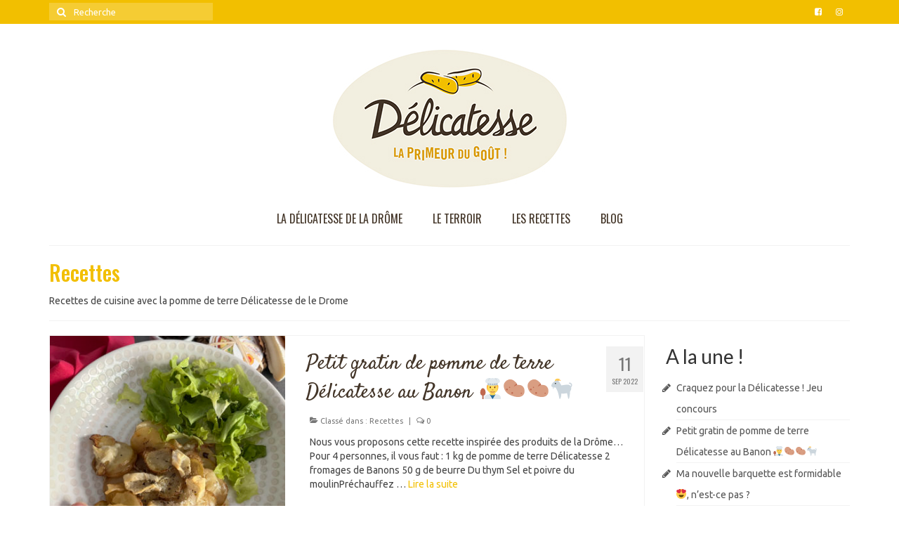

--- FILE ---
content_type: text/html; charset=UTF-8
request_url: https://delicatesse-drome.fr/recettes/recettes/
body_size: 14536
content:
<!DOCTYPE html>
<html class="no-js" lang="fr-FR" itemscope="itemscope" itemtype="https://schema.org/WebPage">
<head>
  <meta charset="UTF-8">
  <meta name="viewport" content="width=device-width, initial-scale=1.0">
  <meta http-equiv="X-UA-Compatible" content="IE=edge">
  <meta name='robots' content='index, follow, max-image-preview:large, max-snippet:-1, max-video-preview:-1' />

	<!-- This site is optimized with the Yoast SEO plugin v20.8 - https://yoast.com/wordpress/plugins/seo/ -->
	<title>Recettes Archives - Pomme de terre Delicatesse de la Drome</title>
	<link rel="canonical" href="http://delicatesse-drome.fr/recettes/recettes/" />
	<link rel="next" href="http://delicatesse-drome.fr/recettes/recettes/page/2/" />
	<meta property="og:locale" content="fr_FR" />
	<meta property="og:type" content="article" />
	<meta property="og:title" content="Recettes Archives - Pomme de terre Delicatesse de la Drome" />
	<meta property="og:description" content="Recettes de cuisine avec la pomme de terre Délicatesse de le Drome" />
	<meta property="og:url" content="http://delicatesse-drome.fr/recettes/recettes/" />
	<meta property="og:site_name" content="Pomme de terre Delicatesse de la Drome" />
	<meta name="twitter:card" content="summary_large_image" />
	<script type="application/ld+json" class="yoast-schema-graph">{"@context":"https://schema.org","@graph":[{"@type":"CollectionPage","@id":"http://delicatesse-drome.fr/recettes/recettes/","url":"http://delicatesse-drome.fr/recettes/recettes/","name":"Recettes Archives - Pomme de terre Delicatesse de la Drome","isPartOf":{"@id":"http://delicatesse-drome.fr/#website"},"primaryImageOfPage":{"@id":"http://delicatesse-drome.fr/recettes/recettes/#primaryimage"},"image":{"@id":"http://delicatesse-drome.fr/recettes/recettes/#primaryimage"},"thumbnailUrl":"https://delicatesse-drome.fr/wp-content/uploads/2022/11/pommedeterrebanon.jpg","breadcrumb":{"@id":"http://delicatesse-drome.fr/recettes/recettes/#breadcrumb"},"inLanguage":"fr-FR"},{"@type":"ImageObject","inLanguage":"fr-FR","@id":"http://delicatesse-drome.fr/recettes/recettes/#primaryimage","url":"https://delicatesse-drome.fr/wp-content/uploads/2022/11/pommedeterrebanon.jpg","contentUrl":"https://delicatesse-drome.fr/wp-content/uploads/2022/11/pommedeterrebanon.jpg","width":2994,"height":2994},{"@type":"BreadcrumbList","@id":"http://delicatesse-drome.fr/recettes/recettes/#breadcrumb","itemListElement":[{"@type":"ListItem","position":1,"name":"Accueil","item":"http://delicatesse-drome.fr/"},{"@type":"ListItem","position":2,"name":"Recettes"}]},{"@type":"WebSite","@id":"http://delicatesse-drome.fr/#website","url":"http://delicatesse-drome.fr/","name":"Pomme de terre Delicatesse de la Drome","description":"La primeur du gout !","potentialAction":[{"@type":"SearchAction","target":{"@type":"EntryPoint","urlTemplate":"http://delicatesse-drome.fr/?s={search_term_string}"},"query-input":"required name=search_term_string"}],"inLanguage":"fr-FR"}]}</script>
	<!-- / Yoast SEO plugin. -->


<link rel='dns-prefetch' href='//fonts.googleapis.com' />
<link rel="alternate" type="application/rss+xml" title="Pomme de terre Delicatesse de la Drome &raquo; Flux" href="https://delicatesse-drome.fr/feed/" />
<link rel="alternate" type="application/rss+xml" title="Pomme de terre Delicatesse de la Drome &raquo; Flux des commentaires" href="https://delicatesse-drome.fr/comments/feed/" />
<link rel="alternate" type="application/rss+xml" title="Pomme de terre Delicatesse de la Drome &raquo; Flux de la catégorie Recettes" href="https://delicatesse-drome.fr/recettes/recettes/feed/" />
		<!-- This site uses the Google Analytics by MonsterInsights plugin v9.11.1 - Using Analytics tracking - https://www.monsterinsights.com/ -->
		<!-- Remarque : MonsterInsights n’est actuellement pas configuré sur ce site. Le propriétaire doit authentifier son compte Google Analytics dans les réglages de MonsterInsights.  -->
					<!-- No tracking code set -->
				<!-- / Google Analytics by MonsterInsights -->
		<script type="text/javascript">
window._wpemojiSettings = {"baseUrl":"https:\/\/s.w.org\/images\/core\/emoji\/14.0.0\/72x72\/","ext":".png","svgUrl":"https:\/\/s.w.org\/images\/core\/emoji\/14.0.0\/svg\/","svgExt":".svg","source":{"concatemoji":"https:\/\/delicatesse-drome.fr\/wp-includes\/js\/wp-emoji-release.min.js?ver=6.2.8"}};
/*! This file is auto-generated */
!function(e,a,t){var n,r,o,i=a.createElement("canvas"),p=i.getContext&&i.getContext("2d");function s(e,t){p.clearRect(0,0,i.width,i.height),p.fillText(e,0,0);e=i.toDataURL();return p.clearRect(0,0,i.width,i.height),p.fillText(t,0,0),e===i.toDataURL()}function c(e){var t=a.createElement("script");t.src=e,t.defer=t.type="text/javascript",a.getElementsByTagName("head")[0].appendChild(t)}for(o=Array("flag","emoji"),t.supports={everything:!0,everythingExceptFlag:!0},r=0;r<o.length;r++)t.supports[o[r]]=function(e){if(p&&p.fillText)switch(p.textBaseline="top",p.font="600 32px Arial",e){case"flag":return s("\ud83c\udff3\ufe0f\u200d\u26a7\ufe0f","\ud83c\udff3\ufe0f\u200b\u26a7\ufe0f")?!1:!s("\ud83c\uddfa\ud83c\uddf3","\ud83c\uddfa\u200b\ud83c\uddf3")&&!s("\ud83c\udff4\udb40\udc67\udb40\udc62\udb40\udc65\udb40\udc6e\udb40\udc67\udb40\udc7f","\ud83c\udff4\u200b\udb40\udc67\u200b\udb40\udc62\u200b\udb40\udc65\u200b\udb40\udc6e\u200b\udb40\udc67\u200b\udb40\udc7f");case"emoji":return!s("\ud83e\udef1\ud83c\udffb\u200d\ud83e\udef2\ud83c\udfff","\ud83e\udef1\ud83c\udffb\u200b\ud83e\udef2\ud83c\udfff")}return!1}(o[r]),t.supports.everything=t.supports.everything&&t.supports[o[r]],"flag"!==o[r]&&(t.supports.everythingExceptFlag=t.supports.everythingExceptFlag&&t.supports[o[r]]);t.supports.everythingExceptFlag=t.supports.everythingExceptFlag&&!t.supports.flag,t.DOMReady=!1,t.readyCallback=function(){t.DOMReady=!0},t.supports.everything||(n=function(){t.readyCallback()},a.addEventListener?(a.addEventListener("DOMContentLoaded",n,!1),e.addEventListener("load",n,!1)):(e.attachEvent("onload",n),a.attachEvent("onreadystatechange",function(){"complete"===a.readyState&&t.readyCallback()})),(e=t.source||{}).concatemoji?c(e.concatemoji):e.wpemoji&&e.twemoji&&(c(e.twemoji),c(e.wpemoji)))}(window,document,window._wpemojiSettings);
</script>
<style type="text/css">
img.wp-smiley,
img.emoji {
	display: inline !important;
	border: none !important;
	box-shadow: none !important;
	height: 1em !important;
	width: 1em !important;
	margin: 0 0.07em !important;
	vertical-align: -0.1em !important;
	background: none !important;
	padding: 0 !important;
}
</style>
	<link rel='stylesheet' id='wp-block-library-css' href='https://delicatesse-drome.fr/wp-includes/css/dist/block-library/style.min.css?ver=6.2.8' type='text/css' media='all' />
<link rel='stylesheet' id='classic-theme-styles-css' href='https://delicatesse-drome.fr/wp-includes/css/classic-themes.min.css?ver=6.2.8' type='text/css' media='all' />
<style id='global-styles-inline-css' type='text/css'>
body{--wp--preset--color--black: #000;--wp--preset--color--cyan-bluish-gray: #abb8c3;--wp--preset--color--white: #fff;--wp--preset--color--pale-pink: #f78da7;--wp--preset--color--vivid-red: #cf2e2e;--wp--preset--color--luminous-vivid-orange: #ff6900;--wp--preset--color--luminous-vivid-amber: #fcb900;--wp--preset--color--light-green-cyan: #7bdcb5;--wp--preset--color--vivid-green-cyan: #00d084;--wp--preset--color--pale-cyan-blue: #8ed1fc;--wp--preset--color--vivid-cyan-blue: #0693e3;--wp--preset--color--vivid-purple: #9b51e0;--wp--preset--color--virtue-primary: #f2bf00;--wp--preset--color--virtue-primary-light: #433528;--wp--preset--color--very-light-gray: #eee;--wp--preset--color--very-dark-gray: #444;--wp--preset--gradient--vivid-cyan-blue-to-vivid-purple: linear-gradient(135deg,rgba(6,147,227,1) 0%,rgb(155,81,224) 100%);--wp--preset--gradient--light-green-cyan-to-vivid-green-cyan: linear-gradient(135deg,rgb(122,220,180) 0%,rgb(0,208,130) 100%);--wp--preset--gradient--luminous-vivid-amber-to-luminous-vivid-orange: linear-gradient(135deg,rgba(252,185,0,1) 0%,rgba(255,105,0,1) 100%);--wp--preset--gradient--luminous-vivid-orange-to-vivid-red: linear-gradient(135deg,rgba(255,105,0,1) 0%,rgb(207,46,46) 100%);--wp--preset--gradient--very-light-gray-to-cyan-bluish-gray: linear-gradient(135deg,rgb(238,238,238) 0%,rgb(169,184,195) 100%);--wp--preset--gradient--cool-to-warm-spectrum: linear-gradient(135deg,rgb(74,234,220) 0%,rgb(151,120,209) 20%,rgb(207,42,186) 40%,rgb(238,44,130) 60%,rgb(251,105,98) 80%,rgb(254,248,76) 100%);--wp--preset--gradient--blush-light-purple: linear-gradient(135deg,rgb(255,206,236) 0%,rgb(152,150,240) 100%);--wp--preset--gradient--blush-bordeaux: linear-gradient(135deg,rgb(254,205,165) 0%,rgb(254,45,45) 50%,rgb(107,0,62) 100%);--wp--preset--gradient--luminous-dusk: linear-gradient(135deg,rgb(255,203,112) 0%,rgb(199,81,192) 50%,rgb(65,88,208) 100%);--wp--preset--gradient--pale-ocean: linear-gradient(135deg,rgb(255,245,203) 0%,rgb(182,227,212) 50%,rgb(51,167,181) 100%);--wp--preset--gradient--electric-grass: linear-gradient(135deg,rgb(202,248,128) 0%,rgb(113,206,126) 100%);--wp--preset--gradient--midnight: linear-gradient(135deg,rgb(2,3,129) 0%,rgb(40,116,252) 100%);--wp--preset--duotone--dark-grayscale: url('#wp-duotone-dark-grayscale');--wp--preset--duotone--grayscale: url('#wp-duotone-grayscale');--wp--preset--duotone--purple-yellow: url('#wp-duotone-purple-yellow');--wp--preset--duotone--blue-red: url('#wp-duotone-blue-red');--wp--preset--duotone--midnight: url('#wp-duotone-midnight');--wp--preset--duotone--magenta-yellow: url('#wp-duotone-magenta-yellow');--wp--preset--duotone--purple-green: url('#wp-duotone-purple-green');--wp--preset--duotone--blue-orange: url('#wp-duotone-blue-orange');--wp--preset--font-size--small: 13px;--wp--preset--font-size--medium: 20px;--wp--preset--font-size--large: 36px;--wp--preset--font-size--x-large: 42px;--wp--preset--spacing--20: 0.44rem;--wp--preset--spacing--30: 0.67rem;--wp--preset--spacing--40: 1rem;--wp--preset--spacing--50: 1.5rem;--wp--preset--spacing--60: 2.25rem;--wp--preset--spacing--70: 3.38rem;--wp--preset--spacing--80: 5.06rem;--wp--preset--shadow--natural: 6px 6px 9px rgba(0, 0, 0, 0.2);--wp--preset--shadow--deep: 12px 12px 50px rgba(0, 0, 0, 0.4);--wp--preset--shadow--sharp: 6px 6px 0px rgba(0, 0, 0, 0.2);--wp--preset--shadow--outlined: 6px 6px 0px -3px rgba(255, 255, 255, 1), 6px 6px rgba(0, 0, 0, 1);--wp--preset--shadow--crisp: 6px 6px 0px rgba(0, 0, 0, 1);}:where(.is-layout-flex){gap: 0.5em;}body .is-layout-flow > .alignleft{float: left;margin-inline-start: 0;margin-inline-end: 2em;}body .is-layout-flow > .alignright{float: right;margin-inline-start: 2em;margin-inline-end: 0;}body .is-layout-flow > .aligncenter{margin-left: auto !important;margin-right: auto !important;}body .is-layout-constrained > .alignleft{float: left;margin-inline-start: 0;margin-inline-end: 2em;}body .is-layout-constrained > .alignright{float: right;margin-inline-start: 2em;margin-inline-end: 0;}body .is-layout-constrained > .aligncenter{margin-left: auto !important;margin-right: auto !important;}body .is-layout-constrained > :where(:not(.alignleft):not(.alignright):not(.alignfull)){max-width: var(--wp--style--global--content-size);margin-left: auto !important;margin-right: auto !important;}body .is-layout-constrained > .alignwide{max-width: var(--wp--style--global--wide-size);}body .is-layout-flex{display: flex;}body .is-layout-flex{flex-wrap: wrap;align-items: center;}body .is-layout-flex > *{margin: 0;}:where(.wp-block-columns.is-layout-flex){gap: 2em;}.has-black-color{color: var(--wp--preset--color--black) !important;}.has-cyan-bluish-gray-color{color: var(--wp--preset--color--cyan-bluish-gray) !important;}.has-white-color{color: var(--wp--preset--color--white) !important;}.has-pale-pink-color{color: var(--wp--preset--color--pale-pink) !important;}.has-vivid-red-color{color: var(--wp--preset--color--vivid-red) !important;}.has-luminous-vivid-orange-color{color: var(--wp--preset--color--luminous-vivid-orange) !important;}.has-luminous-vivid-amber-color{color: var(--wp--preset--color--luminous-vivid-amber) !important;}.has-light-green-cyan-color{color: var(--wp--preset--color--light-green-cyan) !important;}.has-vivid-green-cyan-color{color: var(--wp--preset--color--vivid-green-cyan) !important;}.has-pale-cyan-blue-color{color: var(--wp--preset--color--pale-cyan-blue) !important;}.has-vivid-cyan-blue-color{color: var(--wp--preset--color--vivid-cyan-blue) !important;}.has-vivid-purple-color{color: var(--wp--preset--color--vivid-purple) !important;}.has-black-background-color{background-color: var(--wp--preset--color--black) !important;}.has-cyan-bluish-gray-background-color{background-color: var(--wp--preset--color--cyan-bluish-gray) !important;}.has-white-background-color{background-color: var(--wp--preset--color--white) !important;}.has-pale-pink-background-color{background-color: var(--wp--preset--color--pale-pink) !important;}.has-vivid-red-background-color{background-color: var(--wp--preset--color--vivid-red) !important;}.has-luminous-vivid-orange-background-color{background-color: var(--wp--preset--color--luminous-vivid-orange) !important;}.has-luminous-vivid-amber-background-color{background-color: var(--wp--preset--color--luminous-vivid-amber) !important;}.has-light-green-cyan-background-color{background-color: var(--wp--preset--color--light-green-cyan) !important;}.has-vivid-green-cyan-background-color{background-color: var(--wp--preset--color--vivid-green-cyan) !important;}.has-pale-cyan-blue-background-color{background-color: var(--wp--preset--color--pale-cyan-blue) !important;}.has-vivid-cyan-blue-background-color{background-color: var(--wp--preset--color--vivid-cyan-blue) !important;}.has-vivid-purple-background-color{background-color: var(--wp--preset--color--vivid-purple) !important;}.has-black-border-color{border-color: var(--wp--preset--color--black) !important;}.has-cyan-bluish-gray-border-color{border-color: var(--wp--preset--color--cyan-bluish-gray) !important;}.has-white-border-color{border-color: var(--wp--preset--color--white) !important;}.has-pale-pink-border-color{border-color: var(--wp--preset--color--pale-pink) !important;}.has-vivid-red-border-color{border-color: var(--wp--preset--color--vivid-red) !important;}.has-luminous-vivid-orange-border-color{border-color: var(--wp--preset--color--luminous-vivid-orange) !important;}.has-luminous-vivid-amber-border-color{border-color: var(--wp--preset--color--luminous-vivid-amber) !important;}.has-light-green-cyan-border-color{border-color: var(--wp--preset--color--light-green-cyan) !important;}.has-vivid-green-cyan-border-color{border-color: var(--wp--preset--color--vivid-green-cyan) !important;}.has-pale-cyan-blue-border-color{border-color: var(--wp--preset--color--pale-cyan-blue) !important;}.has-vivid-cyan-blue-border-color{border-color: var(--wp--preset--color--vivid-cyan-blue) !important;}.has-vivid-purple-border-color{border-color: var(--wp--preset--color--vivid-purple) !important;}.has-vivid-cyan-blue-to-vivid-purple-gradient-background{background: var(--wp--preset--gradient--vivid-cyan-blue-to-vivid-purple) !important;}.has-light-green-cyan-to-vivid-green-cyan-gradient-background{background: var(--wp--preset--gradient--light-green-cyan-to-vivid-green-cyan) !important;}.has-luminous-vivid-amber-to-luminous-vivid-orange-gradient-background{background: var(--wp--preset--gradient--luminous-vivid-amber-to-luminous-vivid-orange) !important;}.has-luminous-vivid-orange-to-vivid-red-gradient-background{background: var(--wp--preset--gradient--luminous-vivid-orange-to-vivid-red) !important;}.has-very-light-gray-to-cyan-bluish-gray-gradient-background{background: var(--wp--preset--gradient--very-light-gray-to-cyan-bluish-gray) !important;}.has-cool-to-warm-spectrum-gradient-background{background: var(--wp--preset--gradient--cool-to-warm-spectrum) !important;}.has-blush-light-purple-gradient-background{background: var(--wp--preset--gradient--blush-light-purple) !important;}.has-blush-bordeaux-gradient-background{background: var(--wp--preset--gradient--blush-bordeaux) !important;}.has-luminous-dusk-gradient-background{background: var(--wp--preset--gradient--luminous-dusk) !important;}.has-pale-ocean-gradient-background{background: var(--wp--preset--gradient--pale-ocean) !important;}.has-electric-grass-gradient-background{background: var(--wp--preset--gradient--electric-grass) !important;}.has-midnight-gradient-background{background: var(--wp--preset--gradient--midnight) !important;}.has-small-font-size{font-size: var(--wp--preset--font-size--small) !important;}.has-medium-font-size{font-size: var(--wp--preset--font-size--medium) !important;}.has-large-font-size{font-size: var(--wp--preset--font-size--large) !important;}.has-x-large-font-size{font-size: var(--wp--preset--font-size--x-large) !important;}
.wp-block-navigation a:where(:not(.wp-element-button)){color: inherit;}
:where(.wp-block-columns.is-layout-flex){gap: 2em;}
.wp-block-pullquote{font-size: 1.5em;line-height: 1.6;}
</style>
<link rel='stylesheet' id='contact-form-7-css' href='https://delicatesse-drome.fr/wp-content/plugins/contact-form-7/includes/css/styles.css?ver=5.7.7' type='text/css' media='all' />
<link rel='stylesheet' id='virtue_theme-css' href='https://delicatesse-drome.fr/wp-content/themes/virtue/assets/css/virtue.css?ver=3.4.5' type='text/css' media='all' />
<link rel='stylesheet' id='virtue_skin-css' href='https://delicatesse-drome.fr/wp-content/themes/virtue/assets/css/skins/default.css?ver=3.4.5' type='text/css' media='all' />
<link rel='stylesheet' id='redux-google-fonts-virtue-css' href='https://fonts.googleapis.com/css?family=Lato%3A400%2C700%7COswald%3A500%2C400%7CSatisfy%3A400%7CUbuntu%3A300%2C400%2C500%2C700%2C300italic%2C400italic%2C500italic%2C700italic%7CRoboto+Condensed%3A400&#038;subset=latin&#038;ver=6.2.8' type='text/css' media='all' />
<!--[if lt IE 9]>
<script type='text/javascript' src='https://delicatesse-drome.fr/wp-content/themes/virtue/assets/js/vendor/respond.min.js?ver=6.2.8' id='virtue-respond-js'></script>
<![endif]-->
<script type='text/javascript' src='https://delicatesse-drome.fr/wp-includes/js/jquery/jquery.min.js?ver=3.6.4' id='jquery-core-js'></script>
<script type='text/javascript' src='https://delicatesse-drome.fr/wp-includes/js/jquery/jquery-migrate.min.js?ver=3.4.0' id='jquery-migrate-js'></script>
<link rel="https://api.w.org/" href="https://delicatesse-drome.fr/wp-json/" /><link rel="alternate" type="application/json" href="https://delicatesse-drome.fr/wp-json/wp/v2/categories/3" /><link rel="EditURI" type="application/rsd+xml" title="RSD" href="https://delicatesse-drome.fr/xmlrpc.php?rsd" />
<link rel="wlwmanifest" type="application/wlwmanifest+xml" href="https://delicatesse-drome.fr/wp-includes/wlwmanifest.xml" />
<meta name="generator" content="WordPress 6.2.8" />
<style type="text/css">#logo {padding-top:20px;}#logo {padding-bottom:0px;}#logo {margin-left:0px;}#logo {margin-right:0px;}#nav-main {margin-top:2px;}#nav-main {margin-bottom:4px;}.headerfont, .tp-caption {font-family:Oswald;}.topbarmenu ul li {font-family:Oswald;}.home-message:hover {background-color:#f2bf00; background-color: rgba(242, 191, 0, 0.6);}
  nav.woocommerce-pagination ul li a:hover, .wp-pagenavi a:hover, .panel-heading .accordion-toggle, .variations .kad_radio_variations label:hover, .variations .kad_radio_variations label.selectedValue {border-color: #f2bf00;}
  a, #nav-main ul.sf-menu ul li a:hover, .product_price ins .amount, .price ins .amount, .color_primary, .primary-color, #logo a.brand, #nav-main ul.sf-menu a:hover,
  .woocommerce-message:before, .woocommerce-info:before, #nav-second ul.sf-menu a:hover, .footerclass a:hover, .posttags a:hover, .subhead a:hover, .nav-trigger-case:hover .kad-menu-name, 
  .nav-trigger-case:hover .kad-navbtn, #kadbreadcrumbs a:hover, #wp-calendar a, .star-rating, .has-virtue-primary-color {color: #f2bf00;}
.widget_price_filter .ui-slider .ui-slider-handle, .product_item .kad_add_to_cart:hover, .product_item:hover a.button:hover, .product_item:hover .kad_add_to_cart:hover, .kad-btn-primary, html .woocommerce-page .widget_layered_nav ul.yith-wcan-label li a:hover, html .woocommerce-page .widget_layered_nav ul.yith-wcan-label li.chosen a,
.product-category.grid_item a:hover h5, .woocommerce-message .button, .widget_layered_nav_filters ul li a, .widget_layered_nav ul li.chosen a, .wpcf7 input.wpcf7-submit, .yith-wcan .yith-wcan-reset-navigation,
#containerfooter .menu li a:hover, .bg_primary, .portfolionav a:hover, .home-iconmenu a:hover, p.demo_store, .topclass, #commentform .form-submit #submit, .kad-hover-bg-primary:hover, .widget_shopping_cart_content .checkout,
.login .form-row .button, .variations .kad_radio_variations label.selectedValue, #payment #place_order, .wpcf7 input.wpcf7-back, .shop_table .actions input[type=submit].checkout-button, .cart_totals .checkout-button, input[type="submit"].button, .order-actions .button, .has-virtue-primary-background-color {background: #f2bf00;}a:hover, .has-virtue-primary-light-color {color: #433528;} .kad-btn-primary:hover, .login .form-row .button:hover, #payment #place_order:hover, .yith-wcan .yith-wcan-reset-navigation:hover, .widget_shopping_cart_content .checkout:hover,
	.woocommerce-message .button:hover, #commentform .form-submit #submit:hover, .wpcf7 input.wpcf7-submit:hover, .widget_layered_nav_filters ul li a:hover, .cart_totals .checkout-button:hover,
	.widget_layered_nav ul li.chosen a:hover, .shop_table .actions input[type=submit].checkout-button:hover, .wpcf7 input.wpcf7-back:hover, .order-actions .button:hover, input[type="submit"].button:hover, .product_item:hover .kad_add_to_cart, .product_item:hover a.button, .has-virtue-primary-light-background-color {background: #433528;}input[type=number]::-webkit-inner-spin-button, input[type=number]::-webkit-outer-spin-button { -webkit-appearance: none; margin: 0; } input[type=number] {-moz-appearance: textfield;}.quantity input::-webkit-outer-spin-button,.quantity input::-webkit-inner-spin-button {display: none;}#containerfooter h3, #containerfooter, .footercredits p, .footerclass a, .footernav ul li a {color:#595959;}.contentclass, .nav-tabs>.active>a, .nav-tabs>.active>a:hover, .nav-tabs>.active>a:focus {background:#ffffff    ;}.topclass {background:#f2bf00    ;}.footerclass {background:#f2eedf    ;}.kad-hidepostauthortop, .postauthortop {display:none;}.product_item .product_details h5 {text-transform: none;}@media (max-width: 979px) {.nav-trigger .nav-trigger-case {position: static; display: block; width: 100%;}} @media (-webkit-min-device-pixel-ratio: 2), (min-resolution: 192dpi) {#logo .kad-standard-logo {display: none;} #logo .kad-retina-logo {display: block;}}.product_item .product_details h5 {min-height:40px;}.kad-topbar-left, .kad-topbar-left .topbarmenu {float:right;} .kad-topbar-left .topbar_social, .kad-topbar-left .topbarmenu ul, .kad-topbar-left .kad-cart-total,.kad-topbar-right #topbar-search .form-search{float:left}[class*="wp-image"] {-webkit-box-shadow: none;-moz-box-shadow: none;box-shadow: none;border:none;}[class*="wp-image"]:hover {-webkit-box-shadow: none;-moz-box-shadow: none;box-shadow: none;border:none;}.light-dropshaddow {-webkit-box-shadow: none;-moz-box-shadow: none;box-shadow: none;}.entry-content p { margin-bottom:16px;}</style><link rel="icon" href="https://delicatesse-drome.fr/wp-content/uploads/2017/05/cropped-ob_7cb7ff_logo-pomme-de-terre-delicatesse-32x32.png" sizes="32x32" />
<link rel="icon" href="https://delicatesse-drome.fr/wp-content/uploads/2017/05/cropped-ob_7cb7ff_logo-pomme-de-terre-delicatesse-192x192.png" sizes="192x192" />
<link rel="apple-touch-icon" href="https://delicatesse-drome.fr/wp-content/uploads/2017/05/cropped-ob_7cb7ff_logo-pomme-de-terre-delicatesse-180x180.png" />
<meta name="msapplication-TileImage" content="https://delicatesse-drome.fr/wp-content/uploads/2017/05/cropped-ob_7cb7ff_logo-pomme-de-terre-delicatesse-270x270.png" />
<style type="text/css" title="dynamic-css" class="options-output">header #logo a.brand,.logofont{font-family:Lato;line-height:40px;font-weight:400;font-style:normal;font-size:32px;}.kad_tagline{font-family:Lato;line-height:20px;font-weight:400;font-style:normal;color:#444444;font-size:14px;}.product_item .product_details h5{font-family:Lato;line-height:20px;font-weight:700;font-style:normal;font-size:16px;}h1{font-family:Oswald;line-height:40px;font-weight:500;font-style:normal;color:#f2bf00;font-size:30px;}h2{font-family:Satisfy;line-height:40px;font-weight:400;font-style:normal;color:#433528;font-size:30px;}h3{font-family:Lato;line-height:40px;font-weight:400;font-style:normal;font-size:28px;}h4{font-family:Lato;line-height:40px;font-weight:400;font-style:normal;font-size:24px;}h5{font-family:Lato;line-height:24px;font-weight:700;font-style:normal;font-size:18px;}body{font-family:Ubuntu;line-height:20px;font-weight:400;font-style:normal;font-size:14px;}#nav-main ul.sf-menu a{font-family:Oswald;line-height:18px;font-weight:400;font-style:normal;color:#433528;font-size:16px;}#nav-second ul.sf-menu a{font-family:"Roboto Condensed";line-height:22px;font-weight:400;font-style:normal;font-size:18px;}.kad-nav-inner .kad-mnav, .kad-mobile-nav .kad-nav-inner li a,.nav-trigger-case{font-family:"Roboto Condensed";line-height:20px;font-weight:400;font-style:normal;font-size:16px;}</style></head>
<body class="archive category category-recettes category-3 wp-embed-responsive wide">
	<div id="kt-skip-link"><a href="#content">Skip to Main Content</a></div><svg xmlns="http://www.w3.org/2000/svg" viewBox="0 0 0 0" width="0" height="0" focusable="false" role="none" style="visibility: hidden; position: absolute; left: -9999px; overflow: hidden;" ><defs><filter id="wp-duotone-dark-grayscale"><feColorMatrix color-interpolation-filters="sRGB" type="matrix" values=" .299 .587 .114 0 0 .299 .587 .114 0 0 .299 .587 .114 0 0 .299 .587 .114 0 0 " /><feComponentTransfer color-interpolation-filters="sRGB" ><feFuncR type="table" tableValues="0 0.49803921568627" /><feFuncG type="table" tableValues="0 0.49803921568627" /><feFuncB type="table" tableValues="0 0.49803921568627" /><feFuncA type="table" tableValues="1 1" /></feComponentTransfer><feComposite in2="SourceGraphic" operator="in" /></filter></defs></svg><svg xmlns="http://www.w3.org/2000/svg" viewBox="0 0 0 0" width="0" height="0" focusable="false" role="none" style="visibility: hidden; position: absolute; left: -9999px; overflow: hidden;" ><defs><filter id="wp-duotone-grayscale"><feColorMatrix color-interpolation-filters="sRGB" type="matrix" values=" .299 .587 .114 0 0 .299 .587 .114 0 0 .299 .587 .114 0 0 .299 .587 .114 0 0 " /><feComponentTransfer color-interpolation-filters="sRGB" ><feFuncR type="table" tableValues="0 1" /><feFuncG type="table" tableValues="0 1" /><feFuncB type="table" tableValues="0 1" /><feFuncA type="table" tableValues="1 1" /></feComponentTransfer><feComposite in2="SourceGraphic" operator="in" /></filter></defs></svg><svg xmlns="http://www.w3.org/2000/svg" viewBox="0 0 0 0" width="0" height="0" focusable="false" role="none" style="visibility: hidden; position: absolute; left: -9999px; overflow: hidden;" ><defs><filter id="wp-duotone-purple-yellow"><feColorMatrix color-interpolation-filters="sRGB" type="matrix" values=" .299 .587 .114 0 0 .299 .587 .114 0 0 .299 .587 .114 0 0 .299 .587 .114 0 0 " /><feComponentTransfer color-interpolation-filters="sRGB" ><feFuncR type="table" tableValues="0.54901960784314 0.98823529411765" /><feFuncG type="table" tableValues="0 1" /><feFuncB type="table" tableValues="0.71764705882353 0.25490196078431" /><feFuncA type="table" tableValues="1 1" /></feComponentTransfer><feComposite in2="SourceGraphic" operator="in" /></filter></defs></svg><svg xmlns="http://www.w3.org/2000/svg" viewBox="0 0 0 0" width="0" height="0" focusable="false" role="none" style="visibility: hidden; position: absolute; left: -9999px; overflow: hidden;" ><defs><filter id="wp-duotone-blue-red"><feColorMatrix color-interpolation-filters="sRGB" type="matrix" values=" .299 .587 .114 0 0 .299 .587 .114 0 0 .299 .587 .114 0 0 .299 .587 .114 0 0 " /><feComponentTransfer color-interpolation-filters="sRGB" ><feFuncR type="table" tableValues="0 1" /><feFuncG type="table" tableValues="0 0.27843137254902" /><feFuncB type="table" tableValues="0.5921568627451 0.27843137254902" /><feFuncA type="table" tableValues="1 1" /></feComponentTransfer><feComposite in2="SourceGraphic" operator="in" /></filter></defs></svg><svg xmlns="http://www.w3.org/2000/svg" viewBox="0 0 0 0" width="0" height="0" focusable="false" role="none" style="visibility: hidden; position: absolute; left: -9999px; overflow: hidden;" ><defs><filter id="wp-duotone-midnight"><feColorMatrix color-interpolation-filters="sRGB" type="matrix" values=" .299 .587 .114 0 0 .299 .587 .114 0 0 .299 .587 .114 0 0 .299 .587 .114 0 0 " /><feComponentTransfer color-interpolation-filters="sRGB" ><feFuncR type="table" tableValues="0 0" /><feFuncG type="table" tableValues="0 0.64705882352941" /><feFuncB type="table" tableValues="0 1" /><feFuncA type="table" tableValues="1 1" /></feComponentTransfer><feComposite in2="SourceGraphic" operator="in" /></filter></defs></svg><svg xmlns="http://www.w3.org/2000/svg" viewBox="0 0 0 0" width="0" height="0" focusable="false" role="none" style="visibility: hidden; position: absolute; left: -9999px; overflow: hidden;" ><defs><filter id="wp-duotone-magenta-yellow"><feColorMatrix color-interpolation-filters="sRGB" type="matrix" values=" .299 .587 .114 0 0 .299 .587 .114 0 0 .299 .587 .114 0 0 .299 .587 .114 0 0 " /><feComponentTransfer color-interpolation-filters="sRGB" ><feFuncR type="table" tableValues="0.78039215686275 1" /><feFuncG type="table" tableValues="0 0.94901960784314" /><feFuncB type="table" tableValues="0.35294117647059 0.47058823529412" /><feFuncA type="table" tableValues="1 1" /></feComponentTransfer><feComposite in2="SourceGraphic" operator="in" /></filter></defs></svg><svg xmlns="http://www.w3.org/2000/svg" viewBox="0 0 0 0" width="0" height="0" focusable="false" role="none" style="visibility: hidden; position: absolute; left: -9999px; overflow: hidden;" ><defs><filter id="wp-duotone-purple-green"><feColorMatrix color-interpolation-filters="sRGB" type="matrix" values=" .299 .587 .114 0 0 .299 .587 .114 0 0 .299 .587 .114 0 0 .299 .587 .114 0 0 " /><feComponentTransfer color-interpolation-filters="sRGB" ><feFuncR type="table" tableValues="0.65098039215686 0.40392156862745" /><feFuncG type="table" tableValues="0 1" /><feFuncB type="table" tableValues="0.44705882352941 0.4" /><feFuncA type="table" tableValues="1 1" /></feComponentTransfer><feComposite in2="SourceGraphic" operator="in" /></filter></defs></svg><svg xmlns="http://www.w3.org/2000/svg" viewBox="0 0 0 0" width="0" height="0" focusable="false" role="none" style="visibility: hidden; position: absolute; left: -9999px; overflow: hidden;" ><defs><filter id="wp-duotone-blue-orange"><feColorMatrix color-interpolation-filters="sRGB" type="matrix" values=" .299 .587 .114 0 0 .299 .587 .114 0 0 .299 .587 .114 0 0 .299 .587 .114 0 0 " /><feComponentTransfer color-interpolation-filters="sRGB" ><feFuncR type="table" tableValues="0.098039215686275 1" /><feFuncG type="table" tableValues="0 0.66274509803922" /><feFuncB type="table" tableValues="0.84705882352941 0.41960784313725" /><feFuncA type="table" tableValues="1 1" /></feComponentTransfer><feComposite in2="SourceGraphic" operator="in" /></filter></defs></svg>
	<div id="wrapper" class="container">
	<header class="banner headerclass" itemscope itemtype="https://schema.org/WPHeader">
	<div id="topbar" class="topclass">
	<div class="container">
		<div class="row">
			<div class="col-md-6 col-sm-6 kad-topbar-left">
				<div class="topbarmenu clearfix">
									<div class="topbar_social">
						<ul>
						<li><a href="https://www.facebook.com/PommeDeTerreDelicatesse" target="_blank" title="" data-toggle="tooltip" data-placement="bottom" data-original-title=""><i class="icon-facebook-sign "></i></a></li><li><a href="https://www.instagram.com/delicatessedeladrome/" target="_self" title="" data-toggle="tooltip" data-placement="bottom" data-original-title=""><i class="icon-instagram "></i></a></li>						</ul>
					</div>
									</div>
			</div><!-- close col-md-6 --> 
			<div class="col-md-6 col-sm-6 kad-topbar-right">
				<div id="topbar-search" class="topbar-widget">
					<form role="search" method="get" class="form-search" action="https://delicatesse-drome.fr/">
	<label>
		<span class="screen-reader-text">Rechercher :</span>
		<input type="text" value="" name="s" class="search-query" placeholder="Recherche">
	</label>
	<button type="submit" class="search-icon"><i class="icon-search"></i></button>
</form>				</div>
			</div> <!-- close col-md-6-->
		</div> <!-- Close Row -->
	</div> <!-- Close Container -->
</div>	<div class="container">
		<div class="row">
			<div class="col-md-12 clearfix kad-header-left">
				<div id="logo" class="logocase">
					<a class="brand logofont" href="https://delicatesse-drome.fr/">
													<div id="thelogo">
								<img src="http://delicatesse-drome.fr/wp-content/uploads/2017/05/logo-pomme-de-terre-delicatesse-400.jpg" alt="logo-pomme-de-terre-delicatesse-400" width="400" height="236" class="kad-standard-logo" />
																<img src="http://delicatesse-drome.fr/wp-content/uploads/2017/05/logo-pomme-de-terre-delicatesse-300.png" alt="logo-pomme-de-terre-delicatesse-300" width="300" height="177" class="kad-retina-logo" style="max-height:236px" />
															</div>
												</a>
									</div> <!-- Close #logo -->
			</div><!-- close logo span -->
							<div class="col-md-12 kad-header-right">
					<nav id="nav-main" class="clearfix" itemscope itemtype="https://schema.org/SiteNavigationElement">
						<ul id="menu-menu-haut" class="sf-menu"><li  class=" menu-item-24"><a href="https://delicatesse-drome.fr/la-delicatesse-de-la-drome/"><span>LA DÉLICATESSE DE LA DRÔME</span></a></li>
<li  class=" menu-item-25"><a href="https://delicatesse-drome.fr/le-terroir/"><span>LE TERROIR</span></a></li>
<li  class=" menu-item-30"><a href="https://delicatesse-drome.fr/recettes/"><span>LES RECETTES</span></a></li>
<li  class=" current-menu-ancestor current-menu-parent current_page_parent current_page_ancestor sf-dropdown menu-item-26"><a href="https://delicatesse-drome.fr/les-recettes/"><span>BLOG</span></a>
<ul class="sub-menu sf-dropdown-menu dropdown">
	<li  class=" current-menu-item menu-item-1100"><a href="https://delicatesse-drome.fr/recettes/recettes/" aria-current="page"><span>Recettes</span></a></li>
	<li  class=" menu-item-1101"><a href="https://delicatesse-drome.fr/recettes/actualites/"><span>Actualités</span></a></li>
	<li  class=" menu-item-1102"><a href="https://delicatesse-drome.fr/recettes/conseils/"><span>Conseils</span></a></li>
	<li  class=" menu-item-1104"><a href="https://delicatesse-drome.fr/recettes/jeu-concours/"><span>Jeu concours</span></a></li>
	<li  class=" menu-item-1099"><a href="https://delicatesse-drome.fr/recettes/vie/"><span>Tranches de vie</span></a></li>
	<li  class=" menu-item-1103"><a href="https://delicatesse-drome.fr/recettes/non-classe/"><span>Non classé</span></a></li>
</ul>
</li>
</ul>					</nav> 
				</div> <!-- Close menuclass-->
			       
		</div> <!-- Close Row -->
		 
	</div> <!-- Close Container -->
	</header>
	<div class="wrap contentclass" role="document">

	<div id="pageheader" class="titleclass">
	<div class="container">
		<div class="page-header">
			<h1 class="entry-title" itemprop="name">
				Recettes			</h1>
			<p class="subtitle"><p>Recettes de cuisine avec la pomme de terre Délicatesse de le Drome</p>
 </p>		</div>
	</div><!--container-->
</div><!--titleclass-->
<div id="content" class="container">
	<div class="row">
		<div class="main col-lg-9 col-md-8  postlist" role="main">

		    <article id="post-1168" class="post-1168 post type-post status-publish format-standard has-post-thumbnail hentry category-recettes" itemscope="" itemtype="https://schema.org/BlogPosting">
        <div class="row">
                        <div class="col-md-5 post-image-container">
                    <div class="imghoverclass img-margin-center" itemprop="image" itemscope itemtype="https://schema.org/ImageObject">
                        <a href="https://delicatesse-drome.fr/petit-gratin-de-pomme-de-terre-delicatesse-au-banon-%f0%9f%a7%91%e2%80%8d%f0%9f%8d%b3%f0%9f%a5%94%f0%9f%a5%94%f0%9f%90%90/" title="Petit gratin de pomme de terre Délicatesse au Banon 🧑‍🍳🥔🥔🐐">
                            <img src="https://delicatesse-drome.fr/wp-content/uploads/2022/11/pommedeterrebanon-365x365.jpg" alt="Petit gratin de pomme de terre Délicatesse au Banon 🧑‍🍳🥔🥔🐐" width="365" height="365" itemprop="contentUrl"   class="iconhover" srcset="https://delicatesse-drome.fr/wp-content/uploads/2022/11/pommedeterrebanon-365x365.jpg 365w, https://delicatesse-drome.fr/wp-content/uploads/2022/11/pommedeterrebanon-150x150.jpg 150w, https://delicatesse-drome.fr/wp-content/uploads/2022/11/pommedeterrebanon-300x300.jpg 300w, https://delicatesse-drome.fr/wp-content/uploads/2022/11/pommedeterrebanon-768x768.jpg 768w, https://delicatesse-drome.fr/wp-content/uploads/2022/11/pommedeterrebanon-1024x1024.jpg 1024w, https://delicatesse-drome.fr/wp-content/uploads/2022/11/pommedeterrebanon-730x730.jpg 730w, https://delicatesse-drome.fr/wp-content/uploads/2022/11/pommedeterrebanon-532x532.jpg 532w, https://delicatesse-drome.fr/wp-content/uploads/2022/11/pommedeterrebanon-266x266.jpg 266w" sizes="(max-width: 365px) 100vw, 365px">
								<meta itemprop="url" content="https://delicatesse-drome.fr/wp-content/uploads/2022/11/pommedeterrebanon-365x365.jpg">
								<meta itemprop="width" content="365">
								<meta itemprop="height" content="365">
                        </a> 
                     </div>
                 </div>
                    
            <div class="col-md-7 post-text-container postcontent">
                <div class="postmeta updated color_gray">
	<div class="postdate bg-lightgray headerfont">
		<meta itemprop="datePublished" content="2022-11-30T10:23:15+01:00">
		<span class="postday">11</span>
		Sep 2022	</div>
</div> 
                <header>
                    <a href="https://delicatesse-drome.fr/petit-gratin-de-pomme-de-terre-delicatesse-au-banon-%f0%9f%a7%91%e2%80%8d%f0%9f%8d%b3%f0%9f%a5%94%f0%9f%a5%94%f0%9f%90%90/">
                        <h2 class="entry-title" itemprop="name headline">
                            Petit gratin de pomme de terre Délicatesse au Banon 🧑‍🍳🥔🥔🐐 
                        </h2>
                    </a>
                    <div class="subhead">
    <span class="postauthortop author vcard">
    <i class="icon-user"></i> par  <span itemprop="author"><a href="https://delicatesse-drome.fr/author/admin7208/" class="fn" rel="author">admin7208</a></span> |</span>
      
    <span class="postedintop"><i class="icon-folder-open"></i> Classé dans : <a href="https://delicatesse-drome.fr/recettes/recettes/" rel="category tag">Recettes</a></span>     <span class="kad-hidepostedin">|</span>
    <span class="postcommentscount">
    <i class="icon-comments-alt"></i> 0    </span>
</div>    
                </header>
                <div class="entry-content" itemprop="description">
                    <p>Nous vous proposons cette recette inspirée des produits de la Drôme&#8230; Pour 4 personnes, il vous faut : 1 kg de pomme de terre Délicatesse 2 fromages de Banons 50 g de beurre Du thym Sel et poivre du moulinPréchauffez &hellip; <a href="https://delicatesse-drome.fr/petit-gratin-de-pomme-de-terre-delicatesse-au-banon-%f0%9f%a7%91%e2%80%8d%f0%9f%8d%b3%f0%9f%a5%94%f0%9f%a5%94%f0%9f%90%90/">Lire la suite­­</a></p>
                </div>
                <footer>
                <meta itemscope itemprop="mainEntityOfPage" content="https://delicatesse-drome.fr/petit-gratin-de-pomme-de-terre-delicatesse-au-banon-%f0%9f%a7%91%e2%80%8d%f0%9f%8d%b3%f0%9f%a5%94%f0%9f%a5%94%f0%9f%90%90/" itemType="https://schema.org/WebPage" itemid="https://delicatesse-drome.fr/petit-gratin-de-pomme-de-terre-delicatesse-au-banon-%f0%9f%a7%91%e2%80%8d%f0%9f%8d%b3%f0%9f%a5%94%f0%9f%a5%94%f0%9f%90%90/"><meta itemprop="dateModified" content="2022-11-30T10:23:15+01:00"><div itemprop="publisher" itemscope itemtype="https://schema.org/Organization"><div itemprop="logo" itemscope itemtype="https://schema.org/ImageObject"><meta itemprop="url" content="http://delicatesse-drome.fr/wp-content/uploads/2017/05/logo-pomme-de-terre-delicatesse-400.jpg"><meta itemprop="width" content="400"><meta itemprop="height" content="236"></div><meta itemprop="name" content="Pomme de terre Delicatesse de la Drome"></div>                </footer>
            </div><!-- Text size -->
        </div><!-- row-->
    </article> <!-- Article -->    <article id="post-1177" class="post-1177 post type-post status-publish format-standard has-post-thumbnail hentry category-recettes" itemscope="" itemtype="https://schema.org/BlogPosting">
        <div class="row">
                        <div class="col-md-5 post-image-container">
                    <div class="imghoverclass img-margin-center" itemprop="image" itemscope itemtype="https://schema.org/ImageObject">
                        <a href="https://delicatesse-drome.fr/poelee-de-pomme-de-terre-delicatesse-aux-abricots-%f0%9f%a7%91%e2%80%8d%f0%9f%8d%b3%f0%9f%a5%94%f0%9f%a5%94%f0%9f%8d%91/" title="Poêlée de pomme de terre Délicatesse aux abricots&#8230; 🧑‍🍳🥔🥔🍑">
                            <img src="https://delicatesse-drome.fr/wp-content/uploads/2022/11/pommedeterreabricot-365x365.jpg" alt="Poêlée de pomme de terre Délicatesse aux abricots&#8230; 🧑‍🍳🥔🥔🍑" width="365" height="365" itemprop="contentUrl"   class="iconhover" srcset="https://delicatesse-drome.fr/wp-content/uploads/2022/11/pommedeterreabricot-365x365.jpg 365w, https://delicatesse-drome.fr/wp-content/uploads/2022/11/pommedeterreabricot-150x150.jpg 150w, https://delicatesse-drome.fr/wp-content/uploads/2022/11/pommedeterreabricot-300x300.jpg 300w, https://delicatesse-drome.fr/wp-content/uploads/2022/11/pommedeterreabricot-768x768.jpg 768w, https://delicatesse-drome.fr/wp-content/uploads/2022/11/pommedeterreabricot-1024x1024.jpg 1024w, https://delicatesse-drome.fr/wp-content/uploads/2022/11/pommedeterreabricot-730x730.jpg 730w, https://delicatesse-drome.fr/wp-content/uploads/2022/11/pommedeterreabricot-532x532.jpg 532w, https://delicatesse-drome.fr/wp-content/uploads/2022/11/pommedeterreabricot-266x266.jpg 266w" sizes="(max-width: 365px) 100vw, 365px">
								<meta itemprop="url" content="https://delicatesse-drome.fr/wp-content/uploads/2022/11/pommedeterreabricot-365x365.jpg">
								<meta itemprop="width" content="365">
								<meta itemprop="height" content="365">
                        </a> 
                     </div>
                 </div>
                    
            <div class="col-md-7 post-text-container postcontent">
                <div class="postmeta updated color_gray">
	<div class="postdate bg-lightgray headerfont">
		<meta itemprop="datePublished" content="2022-11-30T10:19:57+01:00">
		<span class="postday">9</span>
		Sep 2022	</div>
</div> 
                <header>
                    <a href="https://delicatesse-drome.fr/poelee-de-pomme-de-terre-delicatesse-aux-abricots-%f0%9f%a7%91%e2%80%8d%f0%9f%8d%b3%f0%9f%a5%94%f0%9f%a5%94%f0%9f%8d%91/">
                        <h2 class="entry-title" itemprop="name headline">
                            Poêlée de pomme de terre Délicatesse aux abricots&#8230; 🧑‍🍳🥔🥔🍑 
                        </h2>
                    </a>
                    <div class="subhead">
    <span class="postauthortop author vcard">
    <i class="icon-user"></i> par  <span itemprop="author"><a href="https://delicatesse-drome.fr/author/admin7208/" class="fn" rel="author">admin7208</a></span> |</span>
      
    <span class="postedintop"><i class="icon-folder-open"></i> Classé dans : <a href="https://delicatesse-drome.fr/recettes/recettes/" rel="category tag">Recettes</a></span>     <span class="kad-hidepostedin">|</span>
    <span class="postcommentscount">
    <i class="icon-comments-alt"></i> 0    </span>
</div>    
                </header>
                <div class="entry-content" itemprop="description">
                    <p>Aujourd&rsquo;hui, nous vous proposons de tester cette recette aux saveurs sucrées / salées. L&rsquo;acidité de l&rsquo;abricot apporte originalité et fraicheur à votre plat ! Pour 4 personnes, il vous faut : 1 kg de pomme de terre Délicatesse 1 gousse &hellip; <a href="https://delicatesse-drome.fr/poelee-de-pomme-de-terre-delicatesse-aux-abricots-%f0%9f%a7%91%e2%80%8d%f0%9f%8d%b3%f0%9f%a5%94%f0%9f%a5%94%f0%9f%8d%91/">Lire la suite­­</a></p>
                </div>
                <footer>
                <meta itemscope itemprop="mainEntityOfPage" content="https://delicatesse-drome.fr/poelee-de-pomme-de-terre-delicatesse-aux-abricots-%f0%9f%a7%91%e2%80%8d%f0%9f%8d%b3%f0%9f%a5%94%f0%9f%a5%94%f0%9f%8d%91/" itemType="https://schema.org/WebPage" itemid="https://delicatesse-drome.fr/poelee-de-pomme-de-terre-delicatesse-aux-abricots-%f0%9f%a7%91%e2%80%8d%f0%9f%8d%b3%f0%9f%a5%94%f0%9f%a5%94%f0%9f%8d%91/"><meta itemprop="dateModified" content="2022-11-30T10:19:57+01:00"><div itemprop="publisher" itemscope itemtype="https://schema.org/Organization"><div itemprop="logo" itemscope itemtype="https://schema.org/ImageObject"><meta itemprop="url" content="http://delicatesse-drome.fr/wp-content/uploads/2017/05/logo-pomme-de-terre-delicatesse-400.jpg"><meta itemprop="width" content="400"><meta itemprop="height" content="236"></div><meta itemprop="name" content="Pomme de terre Delicatesse de la Drome"></div>                </footer>
            </div><!-- Text size -->
        </div><!-- row-->
    </article> <!-- Article -->    <article id="post-1173" class="post-1173 post type-post status-publish format-standard has-post-thumbnail hentry category-actualites category-recettes" itemscope="" itemtype="https://schema.org/BlogPosting">
        <div class="row">
                        <div class="col-md-5 post-image-container">
                    <div class="imghoverclass img-margin-center" itemprop="image" itemscope itemtype="https://schema.org/ImageObject">
                        <a href="https://delicatesse-drome.fr/etape-4-de-la-tournee-gastronomique-de-la-delicatesse-%f0%9f%9a%97%f0%9f%93%8d/" title="ETAPE 4 de la tournée gastronomique de la Délicatesse 🚗📍">
                            <img src="https://delicatesse-drome.fr/wp-content/uploads/2022/11/VoyageGastro-4-365x365.jpg" alt="ETAPE 4 de la tournée gastronomique de la Délicatesse 🚗📍" width="365" height="365" itemprop="contentUrl"   class="iconhover" srcset="https://delicatesse-drome.fr/wp-content/uploads/2022/11/VoyageGastro-4-365x365.jpg 365w, https://delicatesse-drome.fr/wp-content/uploads/2022/11/VoyageGastro-4-150x150.jpg 150w, https://delicatesse-drome.fr/wp-content/uploads/2022/11/VoyageGastro-4-300x300.jpg 300w, https://delicatesse-drome.fr/wp-content/uploads/2022/11/VoyageGastro-4-768x768.jpg 768w, https://delicatesse-drome.fr/wp-content/uploads/2022/11/VoyageGastro-4-730x730.jpg 730w, https://delicatesse-drome.fr/wp-content/uploads/2022/11/VoyageGastro-4-532x532.jpg 532w, https://delicatesse-drome.fr/wp-content/uploads/2022/11/VoyageGastro-4-266x266.jpg 266w, https://delicatesse-drome.fr/wp-content/uploads/2022/11/VoyageGastro-4.jpg 1000w" sizes="(max-width: 365px) 100vw, 365px">
								<meta itemprop="url" content="https://delicatesse-drome.fr/wp-content/uploads/2022/11/VoyageGastro-4-365x365.jpg">
								<meta itemprop="width" content="365">
								<meta itemprop="height" content="365">
                        </a> 
                     </div>
                 </div>
                    
            <div class="col-md-7 post-text-container postcontent">
                <div class="postmeta updated color_gray">
	<div class="postdate bg-lightgray headerfont">
		<meta itemprop="datePublished" content="2022-11-30T10:19:06+01:00">
		<span class="postday">5</span>
		Sep 2022	</div>
</div> 
                <header>
                    <a href="https://delicatesse-drome.fr/etape-4-de-la-tournee-gastronomique-de-la-delicatesse-%f0%9f%9a%97%f0%9f%93%8d/">
                        <h2 class="entry-title" itemprop="name headline">
                            ETAPE 4 de la tournée gastronomique de la Délicatesse 🚗📍 
                        </h2>
                    </a>
                    <div class="subhead">
    <span class="postauthortop author vcard">
    <i class="icon-user"></i> par  <span itemprop="author"><a href="https://delicatesse-drome.fr/author/admin7208/" class="fn" rel="author">admin7208</a></span> |</span>
      
    <span class="postedintop"><i class="icon-folder-open"></i> Classé dans : <a href="https://delicatesse-drome.fr/recettes/actualites/" rel="category tag">Actualités</a>, <a href="https://delicatesse-drome.fr/recettes/recettes/" rel="category tag">Recettes</a></span>     <span class="kad-hidepostedin">|</span>
    <span class="postcommentscount">
    <i class="icon-comments-alt"></i> 0    </span>
</div>    
                </header>
                <div class="entry-content" itemprop="description">
                    <p>Cet été, Délicatesse part à la découverte des richesses gastronomiques de la Drôme. ☀️ Délicatesse poursuit sa route pour vous faire découvrir la pogne, l’incontournable spécialité de la ville de Romans-sur-Isère. En forme de couronne, c’est une brioche moelleuse et &hellip; <a href="https://delicatesse-drome.fr/etape-4-de-la-tournee-gastronomique-de-la-delicatesse-%f0%9f%9a%97%f0%9f%93%8d/">Lire la suite­­</a></p>
                </div>
                <footer>
                <meta itemscope itemprop="mainEntityOfPage" content="https://delicatesse-drome.fr/etape-4-de-la-tournee-gastronomique-de-la-delicatesse-%f0%9f%9a%97%f0%9f%93%8d/" itemType="https://schema.org/WebPage" itemid="https://delicatesse-drome.fr/etape-4-de-la-tournee-gastronomique-de-la-delicatesse-%f0%9f%9a%97%f0%9f%93%8d/"><meta itemprop="dateModified" content="2022-11-30T10:19:06+01:00"><div itemprop="publisher" itemscope itemtype="https://schema.org/Organization"><div itemprop="logo" itemscope itemtype="https://schema.org/ImageObject"><meta itemprop="url" content="http://delicatesse-drome.fr/wp-content/uploads/2017/05/logo-pomme-de-terre-delicatesse-400.jpg"><meta itemprop="width" content="400"><meta itemprop="height" content="236"></div><meta itemprop="name" content="Pomme de terre Delicatesse de la Drome"></div>                </footer>
            </div><!-- Text size -->
        </div><!-- row-->
    </article> <!-- Article -->    <article id="post-1152" class="post-1152 post type-post status-publish format-standard has-post-thumbnail hentry category-recettes" itemscope="" itemtype="https://schema.org/BlogPosting">
        <div class="row">
                        <div class="col-md-5 post-image-container">
                    <div class="imghoverclass img-margin-center" itemprop="image" itemscope itemtype="https://schema.org/ImageObject">
                        <a href="https://delicatesse-drome.fr/salade-fraicheur-dete-%f0%9f%8c%9e/" title="Salade fraîcheur d’été 🌞">
                            <img src="https://delicatesse-drome.fr/wp-content/uploads/2022/11/293289989_344361237885953_8725750463015797470_n-365x365.jpg" alt="Salade fraîcheur d’été 🌞" width="365" height="365" itemprop="contentUrl"   class="iconhover" srcset="https://delicatesse-drome.fr/wp-content/uploads/2022/11/293289989_344361237885953_8725750463015797470_n-365x365.jpg 365w, https://delicatesse-drome.fr/wp-content/uploads/2022/11/293289989_344361237885953_8725750463015797470_n-150x150.jpg 150w, https://delicatesse-drome.fr/wp-content/uploads/2022/11/293289989_344361237885953_8725750463015797470_n-730x730.jpg 730w, https://delicatesse-drome.fr/wp-content/uploads/2022/11/293289989_344361237885953_8725750463015797470_n-532x532.jpg 532w, https://delicatesse-drome.fr/wp-content/uploads/2022/11/293289989_344361237885953_8725750463015797470_n-266x266.jpg 266w" sizes="(max-width: 365px) 100vw, 365px">
								<meta itemprop="url" content="https://delicatesse-drome.fr/wp-content/uploads/2022/11/293289989_344361237885953_8725750463015797470_n-365x365.jpg">
								<meta itemprop="width" content="365">
								<meta itemprop="height" content="365">
                        </a> 
                     </div>
                 </div>
                    
            <div class="col-md-7 post-text-container postcontent">
                <div class="postmeta updated color_gray">
	<div class="postdate bg-lightgray headerfont">
		<meta itemprop="datePublished" content="2022-11-30T10:24:31+01:00">
		<span class="postday">1</span>
		Sep 2022	</div>
</div> 
                <header>
                    <a href="https://delicatesse-drome.fr/salade-fraicheur-dete-%f0%9f%8c%9e/">
                        <h2 class="entry-title" itemprop="name headline">
                            Salade fraîcheur d’été 🌞 
                        </h2>
                    </a>
                    <div class="subhead">
    <span class="postauthortop author vcard">
    <i class="icon-user"></i> par  <span itemprop="author"><a href="https://delicatesse-drome.fr/author/admin7208/" class="fn" rel="author">admin7208</a></span> |</span>
      
    <span class="postedintop"><i class="icon-folder-open"></i> Classé dans : <a href="https://delicatesse-drome.fr/recettes/recettes/" rel="category tag">Recettes</a></span>     <span class="kad-hidepostedin">|</span>
    <span class="postcommentscount">
    <i class="icon-comments-alt"></i> 0    </span>
</div>    
                </header>
                <div class="entry-content" itemprop="description">
                    <p>500g de pommes de terre Délicatesse 1 dos de cabillaud Court-bouillon Quelques olives 1 feta 2 échalottes Quelques câpres Herbe de provence, graines de sésame, ail Huile d&rsquo;olive Commencez par cuire à la vapeur 500g de pommes de terre Délicatesse &hellip; <a href="https://delicatesse-drome.fr/salade-fraicheur-dete-%f0%9f%8c%9e/">Lire la suite­­</a></p>
                </div>
                <footer>
                <meta itemscope itemprop="mainEntityOfPage" content="https://delicatesse-drome.fr/salade-fraicheur-dete-%f0%9f%8c%9e/" itemType="https://schema.org/WebPage" itemid="https://delicatesse-drome.fr/salade-fraicheur-dete-%f0%9f%8c%9e/"><meta itemprop="dateModified" content="2022-11-30T10:24:31+01:00"><div itemprop="publisher" itemscope itemtype="https://schema.org/Organization"><div itemprop="logo" itemscope itemtype="https://schema.org/ImageObject"><meta itemprop="url" content="http://delicatesse-drome.fr/wp-content/uploads/2017/05/logo-pomme-de-terre-delicatesse-400.jpg"><meta itemprop="width" content="400"><meta itemprop="height" content="236"></div><meta itemprop="name" content="Pomme de terre Delicatesse de la Drome"></div>                </footer>
            </div><!-- Text size -->
        </div><!-- row-->
    </article> <!-- Article -->    <article id="post-1145" class="post-1145 post type-post status-publish format-standard has-post-thumbnail hentry category-recettes" itemscope="" itemtype="https://schema.org/BlogPosting">
        <div class="row">
                        <div class="col-md-5 post-image-container">
                    <div class="imghoverclass img-margin-center" itemprop="image" itemscope itemtype="https://schema.org/ImageObject">
                        <a href="https://delicatesse-drome.fr/delicatesse-au-four-facon-potatoes/" title="Délicatesse au four façon potatoes">
                            <img src="https://delicatesse-drome.fr/wp-content/uploads/2022/07/recette1-365x365.jpg" alt="Délicatesse au four façon potatoes" width="365" height="365" itemprop="contentUrl"   class="iconhover" srcset="https://delicatesse-drome.fr/wp-content/uploads/2022/07/recette1-365x365.jpg 365w, https://delicatesse-drome.fr/wp-content/uploads/2022/07/recette1-150x150.jpg 150w, https://delicatesse-drome.fr/wp-content/uploads/2022/07/recette1-300x300.jpg 300w, https://delicatesse-drome.fr/wp-content/uploads/2022/07/recette1-768x768.jpg 768w, https://delicatesse-drome.fr/wp-content/uploads/2022/07/recette1-1024x1024.jpg 1024w, https://delicatesse-drome.fr/wp-content/uploads/2022/07/recette1-730x730.jpg 730w, https://delicatesse-drome.fr/wp-content/uploads/2022/07/recette1-538x538.jpg 538w, https://delicatesse-drome.fr/wp-content/uploads/2022/07/recette1-269x269.jpg 269w, https://delicatesse-drome.fr/wp-content/uploads/2022/07/recette1-532x532.jpg 532w, https://delicatesse-drome.fr/wp-content/uploads/2022/07/recette1-266x266.jpg 266w, https://delicatesse-drome.fr/wp-content/uploads/2022/07/recette1-732x732.jpg 732w, https://delicatesse-drome.fr/wp-content/uploads/2022/07/recette1-366x366.jpg 366w" sizes="(max-width: 365px) 100vw, 365px">
								<meta itemprop="url" content="https://delicatesse-drome.fr/wp-content/uploads/2022/07/recette1-365x365.jpg">
								<meta itemprop="width" content="365">
								<meta itemprop="height" content="365">
                        </a> 
                     </div>
                 </div>
                    
            <div class="col-md-7 post-text-container postcontent">
                <div class="postmeta updated color_gray">
	<div class="postdate bg-lightgray headerfont">
		<meta itemprop="datePublished" content="2022-07-21T17:19:30+02:00">
		<span class="postday">21</span>
		Juil 2022	</div>
</div> 
                <header>
                    <a href="https://delicatesse-drome.fr/delicatesse-au-four-facon-potatoes/">
                        <h2 class="entry-title" itemprop="name headline">
                            Délicatesse au four façon potatoes 
                        </h2>
                    </a>
                    <div class="subhead">
    <span class="postauthortop author vcard">
    <i class="icon-user"></i> par  <span itemprop="author"><a href="https://delicatesse-drome.fr/author/admin7208/" class="fn" rel="author">admin7208</a></span> |</span>
      
    <span class="postedintop"><i class="icon-folder-open"></i> Classé dans : <a href="https://delicatesse-drome.fr/recettes/recettes/" rel="category tag">Recettes</a></span>     <span class="kad-hidepostedin">|</span>
    <span class="postcommentscount">
    <i class="icon-comments-alt"></i> 0    </span>
</div>    
                </header>
                <div class="entry-content" itemprop="description">
                    <p> Une recette parfaite pour accompagner d&rsquo;une viande grillée ! Vous aurez besoin pour réaliser cette recette : 400 g de pomme de terre 1 gousse d’ail 2 c à c de paprika 4 c à c de thym 1/2 jus &hellip; <a href="https://delicatesse-drome.fr/delicatesse-au-four-facon-potatoes/">Lire la suite­­</a></p>
                </div>
                <footer>
                <meta itemscope itemprop="mainEntityOfPage" content="https://delicatesse-drome.fr/delicatesse-au-four-facon-potatoes/" itemType="https://schema.org/WebPage" itemid="https://delicatesse-drome.fr/delicatesse-au-four-facon-potatoes/"><meta itemprop="dateModified" content="2022-07-21T17:19:30+02:00"><div itemprop="publisher" itemscope itemtype="https://schema.org/Organization"><div itemprop="logo" itemscope itemtype="https://schema.org/ImageObject"><meta itemprop="url" content="http://delicatesse-drome.fr/wp-content/uploads/2017/05/logo-pomme-de-terre-delicatesse-400.jpg"><meta itemprop="width" content="400"><meta itemprop="height" content="236"></div><meta itemprop="name" content="Pomme de terre Delicatesse de la Drome"></div>                </footer>
            </div><!-- Text size -->
        </div><!-- row-->
    </article> <!-- Article -->    <article id="post-1141" class="post-1141 post type-post status-publish format-standard has-post-thumbnail hentry category-recettes" itemscope="" itemtype="https://schema.org/BlogPosting">
        <div class="row">
                        <div class="col-md-5 post-image-container">
                    <div class="imghoverclass img-margin-center" itemprop="image" itemscope itemtype="https://schema.org/ImageObject">
                        <a href="https://delicatesse-drome.fr/brochettes-vegetariennes-pommes-de-terre-delicatesse/" title="Brochettes végétariennes aux fraises, haloumi grillé et légumes avec les pommes de terre Délicatesses !">
                            <img src="https://delicatesse-drome.fr/wp-content/uploads/2022/07/délicatesses-avec-packshot-365x365.png" alt="Brochettes végétariennes aux fraises, haloumi grillé et légumes avec les pommes de terre Délicatesses !" width="365" height="365" itemprop="contentUrl"   class="iconhover" srcset="https://delicatesse-drome.fr/wp-content/uploads/2022/07/délicatesses-avec-packshot-365x365.png 365w, https://delicatesse-drome.fr/wp-content/uploads/2022/07/délicatesses-avec-packshot-150x150.png 150w, https://delicatesse-drome.fr/wp-content/uploads/2022/07/délicatesses-avec-packshot-300x300.png 300w, https://delicatesse-drome.fr/wp-content/uploads/2022/07/délicatesses-avec-packshot-768x768.png 768w, https://delicatesse-drome.fr/wp-content/uploads/2022/07/délicatesses-avec-packshot-730x730.png 730w, https://delicatesse-drome.fr/wp-content/uploads/2022/07/délicatesses-avec-packshot-532x532.png 532w, https://delicatesse-drome.fr/wp-content/uploads/2022/07/délicatesses-avec-packshot-266x266.png 266w, https://delicatesse-drome.fr/wp-content/uploads/2022/07/délicatesses-avec-packshot.png 1000w" sizes="(max-width: 365px) 100vw, 365px">
								<meta itemprop="url" content="https://delicatesse-drome.fr/wp-content/uploads/2022/07/délicatesses-avec-packshot-365x365.png">
								<meta itemprop="width" content="365">
								<meta itemprop="height" content="365">
                        </a> 
                     </div>
                 </div>
                    
            <div class="col-md-7 post-text-container postcontent">
                <div class="postmeta updated color_gray">
	<div class="postdate bg-lightgray headerfont">
		<meta itemprop="datePublished" content="2022-07-21T17:16:01+02:00">
		<span class="postday">21</span>
		Juil 2022	</div>
</div> 
                <header>
                    <a href="https://delicatesse-drome.fr/brochettes-vegetariennes-pommes-de-terre-delicatesse/">
                        <h2 class="entry-title" itemprop="name headline">
                            Brochettes végétariennes aux fraises, haloumi grillé et légumes avec les pommes de terre Délicatesses ! 
                        </h2>
                    </a>
                    <div class="subhead">
    <span class="postauthortop author vcard">
    <i class="icon-user"></i> par  <span itemprop="author"><a href="https://delicatesse-drome.fr/author/admin7208/" class="fn" rel="author">admin7208</a></span> |</span>
      
    <span class="postedintop"><i class="icon-folder-open"></i> Classé dans : <a href="https://delicatesse-drome.fr/recettes/recettes/" rel="category tag">Recettes</a></span>     <span class="kad-hidepostedin">|</span>
    <span class="postcommentscount">
    <i class="icon-comments-alt"></i> 0    </span>
</div>    
                </header>
                <div class="entry-content" itemprop="description">
                    <p>Pour 4 personnes : 12 petits pics à brochettes 10 pommes de terre Délicatesses lavées (taille moyenne) 12 fraises (plutôt grosses) 1 poivron de la couleur de votre choix (ici jaune) 1 demie courgette jaune ou verte 100g de haloumi &hellip; <a href="https://delicatesse-drome.fr/brochettes-vegetariennes-pommes-de-terre-delicatesse/">Lire la suite­­</a></p>
                </div>
                <footer>
                <meta itemscope itemprop="mainEntityOfPage" content="https://delicatesse-drome.fr/brochettes-vegetariennes-pommes-de-terre-delicatesse/" itemType="https://schema.org/WebPage" itemid="https://delicatesse-drome.fr/brochettes-vegetariennes-pommes-de-terre-delicatesse/"><meta itemprop="dateModified" content="2022-07-21T17:16:01+02:00"><div itemprop="publisher" itemscope itemtype="https://schema.org/Organization"><div itemprop="logo" itemscope itemtype="https://schema.org/ImageObject"><meta itemprop="url" content="http://delicatesse-drome.fr/wp-content/uploads/2017/05/logo-pomme-de-terre-delicatesse-400.jpg"><meta itemprop="width" content="400"><meta itemprop="height" content="236"></div><meta itemprop="name" content="Pomme de terre Delicatesse de la Drome"></div>                </footer>
            </div><!-- Text size -->
        </div><!-- row-->
    </article> <!-- Article -->    <article id="post-1133" class="post-1133 post type-post status-publish format-standard has-post-thumbnail hentry category-recettes" itemscope="" itemtype="https://schema.org/BlogPosting">
        <div class="row">
                        <div class="col-md-5 post-image-container">
                    <div class="imghoverclass img-margin-center" itemprop="image" itemscope itemtype="https://schema.org/ImageObject">
                        <a href="https://delicatesse-drome.fr/papillotes-de-filet-mignon-et-pommes-de-terre-delicatesse/" title="Papillotes de filet mignon et pommes de terre Délicatesse">
                            <img src="https://delicatesse-drome.fr/wp-content/uploads/2021/08/filet_mignon_et_pommes_de_terre-365x365.jpg" alt="Papillotes de filet mignon et pommes de terre Délicatesse" width="365" height="365" itemprop="contentUrl"   class="iconhover" srcset="https://delicatesse-drome.fr/wp-content/uploads/2021/08/filet_mignon_et_pommes_de_terre-365x365.jpg 365w, https://delicatesse-drome.fr/wp-content/uploads/2021/08/filet_mignon_et_pommes_de_terre-150x150.jpg 150w, https://delicatesse-drome.fr/wp-content/uploads/2021/08/filet_mignon_et_pommes_de_terre-532x532.jpg 532w, https://delicatesse-drome.fr/wp-content/uploads/2021/08/filet_mignon_et_pommes_de_terre-266x266.jpg 266w, https://delicatesse-drome.fr/wp-content/uploads/2021/08/filet_mignon_et_pommes_de_terre-730x730.jpg 730w" sizes="(max-width: 365px) 100vw, 365px">
								<meta itemprop="url" content="https://delicatesse-drome.fr/wp-content/uploads/2021/08/filet_mignon_et_pommes_de_terre-365x365.jpg">
								<meta itemprop="width" content="365">
								<meta itemprop="height" content="365">
                        </a> 
                     </div>
                 </div>
                    
            <div class="col-md-7 post-text-container postcontent">
                <div class="postmeta updated color_gray">
	<div class="postdate bg-lightgray headerfont">
		<meta itemprop="datePublished" content="2022-07-21T17:03:09+02:00">
		<span class="postday">2</span>
		Août 2021	</div>
</div> 
                <header>
                    <a href="https://delicatesse-drome.fr/papillotes-de-filet-mignon-et-pommes-de-terre-delicatesse/">
                        <h2 class="entry-title" itemprop="name headline">
                            Papillotes de filet mignon et pommes de terre Délicatesse 
                        </h2>
                    </a>
                    <div class="subhead">
    <span class="postauthortop author vcard">
    <i class="icon-user"></i> par  <span itemprop="author"><a href="https://delicatesse-drome.fr/author/admin7208/" class="fn" rel="author">admin7208</a></span> |</span>
      
    <span class="postedintop"><i class="icon-folder-open"></i> Classé dans : <a href="https://delicatesse-drome.fr/recettes/recettes/" rel="category tag">Recettes</a></span>     <span class="kad-hidepostedin">|</span>
    <span class="postcommentscount">
    <i class="icon-comments-alt"></i> 0    </span>
</div>    
                </header>
                <div class="entry-content" itemprop="description">
                    <p>Ingrédients : (pour 4 personnes) 1kg de pommes de terre primeur Délicatesse 2 filets mignon 4 jeunes carottes Huile d&rsquo;olive Sel, poivre, thym &nbsp; Recette : Badigeonner copieusement le filet mignon de crème et moutarde au miel. Couper les carottes &hellip; <a href="https://delicatesse-drome.fr/papillotes-de-filet-mignon-et-pommes-de-terre-delicatesse/">Lire la suite­­</a></p>
                </div>
                <footer>
                <meta itemscope itemprop="mainEntityOfPage" content="https://delicatesse-drome.fr/papillotes-de-filet-mignon-et-pommes-de-terre-delicatesse/" itemType="https://schema.org/WebPage" itemid="https://delicatesse-drome.fr/papillotes-de-filet-mignon-et-pommes-de-terre-delicatesse/"><meta itemprop="dateModified" content="2022-07-21T17:03:09+02:00"><div itemprop="publisher" itemscope itemtype="https://schema.org/Organization"><div itemprop="logo" itemscope itemtype="https://schema.org/ImageObject"><meta itemprop="url" content="http://delicatesse-drome.fr/wp-content/uploads/2017/05/logo-pomme-de-terre-delicatesse-400.jpg"><meta itemprop="width" content="400"><meta itemprop="height" content="236"></div><meta itemprop="name" content="Pomme de terre Delicatesse de la Drome"></div>                </footer>
            </div><!-- Text size -->
        </div><!-- row-->
    </article> <!-- Article -->    <article id="post-1130" class="post-1130 post type-post status-publish format-standard has-post-thumbnail hentry category-recettes tag-delicatesse tag-drome tag-poele tag-pomme-de-terre tag-recette" itemscope="" itemtype="https://schema.org/BlogPosting">
        <div class="row">
                        <div class="col-md-5 post-image-container">
                    <div class="imghoverclass img-margin-center" itemprop="image" itemscope itemtype="https://schema.org/ImageObject">
                        <a href="https://delicatesse-drome.fr/pommes-de-terre-roties-aux-herbes/" title="Pommes de terre rôties aux herbes">
                            <img src="https://delicatesse-drome.fr/wp-content/uploads/2021/08/Pdt_roties-aux-herbes-365x365.jpg" alt="Pommes de terre rôties aux herbes" width="365" height="365" itemprop="contentUrl"   class="iconhover" srcset="https://delicatesse-drome.fr/wp-content/uploads/2021/08/Pdt_roties-aux-herbes-365x365.jpg 365w, https://delicatesse-drome.fr/wp-content/uploads/2021/08/Pdt_roties-aux-herbes-150x150.jpg 150w, https://delicatesse-drome.fr/wp-content/uploads/2021/08/Pdt_roties-aux-herbes-730x730.jpg 730w, https://delicatesse-drome.fr/wp-content/uploads/2021/08/Pdt_roties-aux-herbes-532x532.jpg 532w, https://delicatesse-drome.fr/wp-content/uploads/2021/08/Pdt_roties-aux-herbes-266x266.jpg 266w" sizes="(max-width: 365px) 100vw, 365px">
								<meta itemprop="url" content="https://delicatesse-drome.fr/wp-content/uploads/2021/08/Pdt_roties-aux-herbes-365x365.jpg">
								<meta itemprop="width" content="365">
								<meta itemprop="height" content="365">
                        </a> 
                     </div>
                 </div>
                    
            <div class="col-md-7 post-text-container postcontent">
                <div class="postmeta updated color_gray">
	<div class="postdate bg-lightgray headerfont">
		<meta itemprop="datePublished" content="2021-08-02T15:33:08+02:00">
		<span class="postday">2</span>
		Août 2021	</div>
</div> 
                <header>
                    <a href="https://delicatesse-drome.fr/pommes-de-terre-roties-aux-herbes/">
                        <h2 class="entry-title" itemprop="name headline">
                            Pommes de terre rôties aux herbes 
                        </h2>
                    </a>
                    <div class="subhead">
    <span class="postauthortop author vcard">
    <i class="icon-user"></i> par  <span itemprop="author"><a href="https://delicatesse-drome.fr/author/admin7208/" class="fn" rel="author">admin7208</a></span> |</span>
      
    <span class="postedintop"><i class="icon-folder-open"></i> Classé dans : <a href="https://delicatesse-drome.fr/recettes/recettes/" rel="category tag">Recettes</a></span>     <span class="kad-hidepostedin">|</span>
    <span class="postcommentscount">
    <i class="icon-comments-alt"></i> 0    </span>
</div>    
                </header>
                <div class="entry-content" itemprop="description">
                    <p>Temps de préparation : 5 minutes Temps de cuisson : 25 minutes &nbsp; Ingrédients : 1kg de pommes de terre primeurs Délicatesse 3 c à s d&rsquo;huile d&rsquo;olive 1 gousse d&rsquo;ail 1 demi bouquet de persil (environ 10 tiges) Du &hellip; <a href="https://delicatesse-drome.fr/pommes-de-terre-roties-aux-herbes/">Lire la suite­­</a></p>
                </div>
                <footer>
                <meta itemscope itemprop="mainEntityOfPage" content="https://delicatesse-drome.fr/pommes-de-terre-roties-aux-herbes/" itemType="https://schema.org/WebPage" itemid="https://delicatesse-drome.fr/pommes-de-terre-roties-aux-herbes/"><meta itemprop="dateModified" content="2021-08-02T15:33:08+02:00"><div itemprop="publisher" itemscope itemtype="https://schema.org/Organization"><div itemprop="logo" itemscope itemtype="https://schema.org/ImageObject"><meta itemprop="url" content="http://delicatesse-drome.fr/wp-content/uploads/2017/05/logo-pomme-de-terre-delicatesse-400.jpg"><meta itemprop="width" content="400"><meta itemprop="height" content="236"></div><meta itemprop="name" content="Pomme de terre Delicatesse de la Drome"></div>                        <span class="posttags color_gray"><i class="icon-tag"></i> <a href="https://delicatesse-drome.fr/tag/delicatesse/" rel="tag">delicatesse</a>, <a href="https://delicatesse-drome.fr/tag/drome/" rel="tag">Drome</a>, <a href="https://delicatesse-drome.fr/tag/poele/" rel="tag">poele</a>, <a href="https://delicatesse-drome.fr/tag/pomme-de-terre/" rel="tag">pomme de terre</a>, <a href="https://delicatesse-drome.fr/tag/recette/" rel="tag">recette</a></span>
                                    </footer>
            </div><!-- Text size -->
        </div><!-- row-->
    </article> <!-- Article -->    <article id="post-1126" class="post-1126 post type-post status-publish format-standard has-post-thumbnail hentry category-recettes" itemscope="" itemtype="https://schema.org/BlogPosting">
        <div class="row">
                        <div class="col-md-5 post-image-container">
                    <div class="imghoverclass img-margin-center" itemprop="image" itemscope itemtype="https://schema.org/ImageObject">
                        <a href="https://delicatesse-drome.fr/tarte-tatin-aux-pommes-de-terre-delicatesse/" title="Tarte tatin aux pommes de terre Délicatesse">
                            <img src="https://delicatesse-drome.fr/wp-content/uploads/2021/07/Tarte-tatin-Délicatesses-15-365x365.jpg" alt="Tarte tatin aux pommes de terre Délicatesse" width="365" height="365" itemprop="contentUrl"   class="iconhover" srcset="https://delicatesse-drome.fr/wp-content/uploads/2021/07/Tarte-tatin-Délicatesses-15-365x365.jpg 365w, https://delicatesse-drome.fr/wp-content/uploads/2021/07/Tarte-tatin-Délicatesses-15-150x150.jpg 150w, https://delicatesse-drome.fr/wp-content/uploads/2021/07/Tarte-tatin-Délicatesses-15-730x730.jpg 730w, https://delicatesse-drome.fr/wp-content/uploads/2021/07/Tarte-tatin-Délicatesses-15-532x532.jpg 532w, https://delicatesse-drome.fr/wp-content/uploads/2021/07/Tarte-tatin-Délicatesses-15-266x266.jpg 266w" sizes="(max-width: 365px) 100vw, 365px">
								<meta itemprop="url" content="https://delicatesse-drome.fr/wp-content/uploads/2021/07/Tarte-tatin-Délicatesses-15-365x365.jpg">
								<meta itemprop="width" content="365">
								<meta itemprop="height" content="365">
                        </a> 
                     </div>
                 </div>
                    
            <div class="col-md-7 post-text-container postcontent">
                <div class="postmeta updated color_gray">
	<div class="postdate bg-lightgray headerfont">
		<meta itemprop="datePublished" content="2021-07-23T13:32:32+02:00">
		<span class="postday">23</span>
		Juil 2021	</div>
</div> 
                <header>
                    <a href="https://delicatesse-drome.fr/tarte-tatin-aux-pommes-de-terre-delicatesse/">
                        <h2 class="entry-title" itemprop="name headline">
                            Tarte tatin aux pommes de terre Délicatesse 
                        </h2>
                    </a>
                    <div class="subhead">
    <span class="postauthortop author vcard">
    <i class="icon-user"></i> par  <span itemprop="author"><a href="https://delicatesse-drome.fr/author/admin7208/" class="fn" rel="author">admin7208</a></span> |</span>
      
    <span class="postedintop"><i class="icon-folder-open"></i> Classé dans : <a href="https://delicatesse-drome.fr/recettes/recettes/" rel="category tag">Recettes</a></span>     <span class="kad-hidepostedin">|</span>
    <span class="postcommentscount">
    <i class="icon-comments-alt"></i> 0    </span>
</div>    
                </header>
                <div class="entry-content" itemprop="description">
                    <p>Ingrédients : 700 g de Délicatesses de la Drôme 2 gros oignons 50 g de beurre 3 cs de vergeoise blonde 2 cs de vinaigre balsamique Thym Sel, poivre 1 pâte feuilletée Pignons de pin &nbsp; Recette : Faire cuire &hellip; <a href="https://delicatesse-drome.fr/tarte-tatin-aux-pommes-de-terre-delicatesse/">Lire la suite­­</a></p>
                </div>
                <footer>
                <meta itemscope itemprop="mainEntityOfPage" content="https://delicatesse-drome.fr/tarte-tatin-aux-pommes-de-terre-delicatesse/" itemType="https://schema.org/WebPage" itemid="https://delicatesse-drome.fr/tarte-tatin-aux-pommes-de-terre-delicatesse/"><meta itemprop="dateModified" content="2021-07-23T13:32:32+02:00"><div itemprop="publisher" itemscope itemtype="https://schema.org/Organization"><div itemprop="logo" itemscope itemtype="https://schema.org/ImageObject"><meta itemprop="url" content="http://delicatesse-drome.fr/wp-content/uploads/2017/05/logo-pomme-de-terre-delicatesse-400.jpg"><meta itemprop="width" content="400"><meta itemprop="height" content="236"></div><meta itemprop="name" content="Pomme de terre Delicatesse de la Drome"></div>                </footer>
            </div><!-- Text size -->
        </div><!-- row-->
    </article> <!-- Article -->    <article id="post-1115" class="post-1115 post type-post status-publish format-standard has-post-thumbnail hentry category-recettes" itemscope="" itemtype="https://schema.org/BlogPosting">
        <div class="row">
                        <div class="col-md-5 post-image-container">
                    <div class="imghoverclass img-margin-center" itemprop="image" itemscope itemtype="https://schema.org/ImageObject">
                        <a href="https://delicatesse-drome.fr/tian-provencal-a-la-pomme-de-terre-primeur-delicatesse/" title="Tian provençal à la pomme de terre primeur Délicatesse">
                            <img src="https://delicatesse-drome.fr/wp-content/uploads/2021/07/Tian-provençal-365x365.png" alt="Tian provençal à la pomme de terre primeur Délicatesse" width="365" height="365" itemprop="contentUrl"   class="iconhover" srcset="https://delicatesse-drome.fr/wp-content/uploads/2021/07/Tian-provençal-365x365.png 365w, https://delicatesse-drome.fr/wp-content/uploads/2021/07/Tian-provençal-150x150.png 150w, https://delicatesse-drome.fr/wp-content/uploads/2021/07/Tian-provençal-300x300.png 300w, https://delicatesse-drome.fr/wp-content/uploads/2021/07/Tian-provençal-768x768.png 768w, https://delicatesse-drome.fr/wp-content/uploads/2021/07/Tian-provençal-1024x1024.png 1024w, https://delicatesse-drome.fr/wp-content/uploads/2021/07/Tian-provençal-532x532.png 532w, https://delicatesse-drome.fr/wp-content/uploads/2021/07/Tian-provençal-266x266.png 266w, https://delicatesse-drome.fr/wp-content/uploads/2021/07/Tian-provençal-730x730.png 730w, https://delicatesse-drome.fr/wp-content/uploads/2021/07/Tian-provençal.png 1080w" sizes="(max-width: 365px) 100vw, 365px">
								<meta itemprop="url" content="https://delicatesse-drome.fr/wp-content/uploads/2021/07/Tian-provençal-365x365.png">
								<meta itemprop="width" content="365">
								<meta itemprop="height" content="365">
                        </a> 
                     </div>
                 </div>
                    
            <div class="col-md-7 post-text-container postcontent">
                <div class="postmeta updated color_gray">
	<div class="postdate bg-lightgray headerfont">
		<meta itemprop="datePublished" content="2021-07-09T16:22:43+02:00">
		<span class="postday">9</span>
		Juil 2021	</div>
</div> 
                <header>
                    <a href="https://delicatesse-drome.fr/tian-provencal-a-la-pomme-de-terre-primeur-delicatesse/">
                        <h2 class="entry-title" itemprop="name headline">
                            Tian provençal à la pomme de terre primeur Délicatesse 
                        </h2>
                    </a>
                    <div class="subhead">
    <span class="postauthortop author vcard">
    <i class="icon-user"></i> par  <span itemprop="author"><a href="https://delicatesse-drome.fr/author/admin7208/" class="fn" rel="author">admin7208</a></span> |</span>
      
    <span class="postedintop"><i class="icon-folder-open"></i> Classé dans : <a href="https://delicatesse-drome.fr/recettes/recettes/" rel="category tag">Recettes</a></span>     <span class="kad-hidepostedin">|</span>
    <span class="postcommentscount">
    <i class="icon-comments-alt"></i> 0    </span>
</div>    
                </header>
                <div class="entry-content" itemprop="description">
                    <p>RECETTE 100% DE SAISON – Tian provençal de pommes de terre primeur Délicatesse, tomates, aubergine, courgettes et sa sauce aux 2 poivrons 🥔🍅☀️ Ingrédients : Pour le tian : 1 kg de pomme de terre Délicatesse 1 aubergine 2 courgettes &hellip; <a href="https://delicatesse-drome.fr/tian-provencal-a-la-pomme-de-terre-primeur-delicatesse/">Lire la suite­­</a></p>
                </div>
                <footer>
                <meta itemscope itemprop="mainEntityOfPage" content="https://delicatesse-drome.fr/tian-provencal-a-la-pomme-de-terre-primeur-delicatesse/" itemType="https://schema.org/WebPage" itemid="https://delicatesse-drome.fr/tian-provencal-a-la-pomme-de-terre-primeur-delicatesse/"><meta itemprop="dateModified" content="2021-07-09T16:22:43+02:00"><div itemprop="publisher" itemscope itemtype="https://schema.org/Organization"><div itemprop="logo" itemscope itemtype="https://schema.org/ImageObject"><meta itemprop="url" content="http://delicatesse-drome.fr/wp-content/uploads/2017/05/logo-pomme-de-terre-delicatesse-400.jpg"><meta itemprop="width" content="400"><meta itemprop="height" content="236"></div><meta itemprop="name" content="Pomme de terre Delicatesse de la Drome"></div>                </footer>
            </div><!-- Text size -->
        </div><!-- row-->
    </article> <!-- Article --><div class="wp-pagenavi">
	<nav class="navigation pagination" aria-label="Publications">
		<h2 class="screen-reader-text">Navigation des articles</h2>
		<div class="nav-links"><span aria-current="page" class="page-numbers current">1</span>
<a class="page-numbers" href="https://delicatesse-drome.fr/recettes/recettes/page/2/">2</a>
<a class="page-numbers" href="https://delicatesse-drome.fr/recettes/recettes/page/3/">3</a>
<a class="next page-numbers" href="https://delicatesse-drome.fr/recettes/recettes/page/2/">»</a></div>
	</nav></div>
		</div><!-- /.main -->
<aside class="col-lg-3 col-md-4 kad-sidebar" role="complementary" itemscope itemtype="https://schema.org/WPSideBar">
	<div class="sidebar">
		
		<section id="recent-posts-2" class="widget-1 widget-first widget widget_recent_entries"><div class="widget-inner">
		<h3>A la une !</h3>
		<ul>
											<li>
					<a href="https://delicatesse-drome.fr/concours/">Craquez pour la Délicatesse ! Jeu concours</a>
									</li>
											<li>
					<a href="https://delicatesse-drome.fr/petit-gratin-de-pomme-de-terre-delicatesse-au-banon-%f0%9f%a7%91%e2%80%8d%f0%9f%8d%b3%f0%9f%a5%94%f0%9f%a5%94%f0%9f%90%90/">Petit gratin de pomme de terre Délicatesse au Banon 🧑‍🍳🥔🥔🐐</a>
									</li>
											<li>
					<a href="https://delicatesse-drome.fr/ma-nouvelle-barquette-est-formidable-%f0%9f%98%8d-nest-ce-pas/">Ma nouvelle barquette est formidable 😍, n&rsquo;est-ce pas ?</a>
									</li>
											<li>
					<a href="https://delicatesse-drome.fr/poelee-de-pomme-de-terre-delicatesse-aux-abricots-%f0%9f%a7%91%e2%80%8d%f0%9f%8d%b3%f0%9f%a5%94%f0%9f%a5%94%f0%9f%8d%91/">Poêlée de pomme de terre Délicatesse aux abricots&#8230; 🧑‍🍳🥔🥔🍑</a>
									</li>
					</ul>

		</div></section><section id="categories-2" class="widget-2 widget widget_categories"><div class="widget-inner"><h3>Tout le blog</h3><form action="https://delicatesse-drome.fr" method="get"><label class="screen-reader-text" for="cat">Tout le blog</label><select  name='cat' id='cat' class='postform'>
	<option value='-1'>Sélectionner une catégorie</option>
	<option class="level-0" value="44">Actualités</option>
	<option class="level-0" value="4">Conseils</option>
	<option class="level-0" value="12">Jeu concours</option>
	<option class="level-0" value="1">Non classé</option>
	<option class="level-0" value="3" selected="selected">Recettes</option>
	<option class="level-0" value="5">Tranches de vie</option>
</select>
</form>
<script type="text/javascript">
/* <![CDATA[ */
(function() {
	var dropdown = document.getElementById( "cat" );
	function onCatChange() {
		if ( dropdown.options[ dropdown.selectedIndex ].value > 0 ) {
			dropdown.parentNode.submit();
		}
	}
	dropdown.onchange = onCatChange;
})();
/* ]]> */
</script>

			</div></section><section id="widget_kadence_social-4" class="widget-3 widget widget_kadence_social"><div class="widget-inner">    <div class="virtue_social_widget clearfix">
      
<a href="https://www.facebook.com/PommeDeTerreDelicatesse/" class="facebook_link" title="Facebook" target="_blank" data-toggle="tooltip" data-placement="top" data-original-title="Facebook"><i class="icon-facebook"></i></a><a href="http://delicatesse-drome.fr/index.php/feed/" class="rss_link" title="RSS" target="_blank" data-toggle="tooltip" data-placement="top" data-original-title="RSS"><i class="icon-rss-sign"></i></a>    </div>
  </div></section><section id="kadence_image_grid-2" class="widget-4 widget-last widget kadence_image_grid"><div class="widget-inner">        <h3>Galerie de l&rsquo;article</h3>					<div class="imagegrid-widget">
												<a href="https://delicatesse-drome.fr/concours/" title="Craquez pour la Délicatesse ! Jeu concours" class="imagegrid_item lightboxhover">
								<img width="80" height="50" src="https://delicatesse-drome.fr/wp-content/uploads/2023/06/vignetteJeuConcours-OK-80x50.jpg" class="attachment-widget-thumb size-widget-thumb wp-post-image" alt="" decoding="async" loading="lazy" />							</a>
													<a href="https://delicatesse-drome.fr/petit-gratin-de-pomme-de-terre-delicatesse-au-banon-%f0%9f%a7%91%e2%80%8d%f0%9f%8d%b3%f0%9f%a5%94%f0%9f%a5%94%f0%9f%90%90/" title="Petit gratin de pomme de terre Délicatesse au Banon 🧑‍🍳🥔🥔🐐" class="imagegrid_item lightboxhover">
								<img width="80" height="50" src="https://delicatesse-drome.fr/wp-content/uploads/2022/11/pommedeterrebanon-80x50.jpg" class="attachment-widget-thumb size-widget-thumb wp-post-image" alt="" decoding="async" loading="lazy" />							</a>
													<a href="https://delicatesse-drome.fr/ma-nouvelle-barquette-est-formidable-%f0%9f%98%8d-nest-ce-pas/" title="Ma nouvelle barquette est formidable 😍, n&rsquo;est-ce pas ?" class="imagegrid_item lightboxhover">
								<img width="80" height="50" src="https://delicatesse-drome.fr/wp-content/uploads/2022/11/nouvelleBarquette-s1-80x50.jpg" class="attachment-widget-thumb size-widget-thumb wp-post-image" alt="" decoding="async" loading="lazy" />							</a>
													<a href="https://delicatesse-drome.fr/poelee-de-pomme-de-terre-delicatesse-aux-abricots-%f0%9f%a7%91%e2%80%8d%f0%9f%8d%b3%f0%9f%a5%94%f0%9f%a5%94%f0%9f%8d%91/" title="Poêlée de pomme de terre Délicatesse aux abricots&#8230; 🧑‍🍳🥔🥔🍑" class="imagegrid_item lightboxhover">
								<img width="80" height="50" src="https://delicatesse-drome.fr/wp-content/uploads/2022/11/pommedeterreabricot-80x50.jpg" class="attachment-widget-thumb size-widget-thumb wp-post-image" alt="" decoding="async" loading="lazy" />							</a>
													<a href="https://delicatesse-drome.fr/fin-de-la-tournee-gastronomique-de-la-delicatesse-%f0%9f%9a%97%f0%9f%93%8d/" title="FIN de la tournée gastronomique de la Délicatesse 🚗📍" class="imagegrid_item lightboxhover">
								<img width="80" height="50" src="https://delicatesse-drome.fr/wp-content/uploads/2022/11/VoyageGastro-7-80x50.jpg" class="attachment-widget-thumb size-widget-thumb wp-post-image" alt="" decoding="async" loading="lazy" />							</a>
													<a href="https://delicatesse-drome.fr/etape-6-de-la-tournee-gastronomique-de-la-delicatesse-%f0%9f%9a%97%f0%9f%93%8d/" title="ETAPE 6 de la tournée gastronomique de la Délicatesse 🚗📍" class="imagegrid_item lightboxhover">
								<img width="80" height="50" src="https://delicatesse-drome.fr/wp-content/uploads/2022/11/VoyageGastro-6-80x50.jpg" class="attachment-widget-thumb size-widget-thumb wp-post-image" alt="" decoding="async" loading="lazy" />							</a>
											</div>
							<div class="clearfix"></div>
		</div></section>	</div><!-- /.sidebar -->
</aside><!-- /aside -->
			</div><!-- /.row-->
		</div><!-- /.content -->
	</div><!-- /.wrap -->
	<footer id="containerfooter" class="footerclass" itemscope itemtype="https://schema.org/WPFooter">
  <div class="container">
  	<div class="row">
  		 
					<div class="col-md-4 footercol1">
					     <div class="widget-1 widget-first footer-widget"><aside id="virtue_about_with_image-4" class="widget virtue_about_with_image">    <div class="kad_img_upload_widget">
        <a href="http://delicatesse-drome.fr/recettes/" target="_self">        <img src="http://delicatesse-drome.fr/wp-content/uploads/2017/05/recettes-pomme-de-terre-delicatesse.jpg" />
        </a>            </div>

    </aside></div>    					</div> 
            					 
					<div class="col-md-4 footercol2">
					     <div class="widget-1 widget-first footer-widget"><aside id="virtue_about_with_image-5" class="widget virtue_about_with_image">    <div class="kad_img_upload_widget">
        <a href="http://delicatesse-drome.fr/ou-trouver-la-delicatesse/" target="_blank">        <img src="http://delicatesse-drome.fr/wp-content/uploads/2017/05/ou-trouver-pomme-de-terre-delicatesse.jpg" />
        </a>            </div>

    </aside></div>    					</div> 
		        		         
					<div class="col-md-4 footercol3">
					     <div class="widget-1 widget-first footer-widget"><aside id="virtue_about_with_image-6" class="widget virtue_about_with_image">    <div class="kad_img_upload_widget">
        <a href="https://www.facebook.com/PommeDeTerreDelicatesse/" target="_blank">        <img src="http://delicatesse-drome.fr/wp-content/uploads/2017/05/facebook-pomme-de-terre-delicatesse.jpg" />
        </a>            </div>

    </aside></div>    					</div> 
	            			        </div>
        <div class="footercredits clearfix">
    		
    		<div class="footernav clearfix"><ul id="menu-menu-bas" class="footermenu"><li  class=" menu-item-127"><a href="https://delicatesse-drome.fr/ou-trouver-la-delicatesse/"><span>Où trouver la Délicatesse</span></a></li>
<li  class=" menu-item-111"><a href="https://delicatesse-drome.fr/mentions-legales/"><span>Mentions légales</span></a></li>
<li  class=" menu-item-110"><a href="https://delicatesse-drome.fr/acces-presse/"><span>Accès PRESSE</span></a></li>
<li  class=" menu-item-115"><a href="https://delicatesse-drome.fr/contact/"><span>CONTACT</span></a></li>
</ul></div>        	<p>&copy; 2026 Délicatesse de la Drôme - HDC Lamotte</p>
    	</div>

  </div>

</footer>

		</div><!--Wrapper-->
		<script type='text/javascript' src='https://delicatesse-drome.fr/wp-content/plugins/contact-form-7/includes/swv/js/index.js?ver=5.7.7' id='swv-js'></script>
<script type='text/javascript' id='contact-form-7-js-extra'>
/* <![CDATA[ */
var wpcf7 = {"api":{"root":"https:\/\/delicatesse-drome.fr\/wp-json\/","namespace":"contact-form-7\/v1"}};
/* ]]> */
</script>
<script type='text/javascript' src='https://delicatesse-drome.fr/wp-content/plugins/contact-form-7/includes/js/index.js?ver=5.7.7' id='contact-form-7-js'></script>
<script type='text/javascript' src='https://delicatesse-drome.fr/wp-content/themes/virtue/assets/js/min/bootstrap-min.js?ver=3.4.5' id='bootstrap-js'></script>
<script type='text/javascript' src='https://delicatesse-drome.fr/wp-includes/js/hoverIntent.min.js?ver=1.10.2' id='hoverIntent-js'></script>
<script type='text/javascript' src='https://delicatesse-drome.fr/wp-includes/js/imagesloaded.min.js?ver=4.1.4' id='imagesloaded-js'></script>
<script type='text/javascript' src='https://delicatesse-drome.fr/wp-includes/js/masonry.min.js?ver=4.2.2' id='masonry-js'></script>
<script type='text/javascript' src='https://delicatesse-drome.fr/wp-content/themes/virtue/assets/js/min/plugins-min.js?ver=3.4.5' id='virtue_plugins-js'></script>
<script type='text/javascript' src='https://delicatesse-drome.fr/wp-content/themes/virtue/assets/js/min/magnific-popup-min.js?ver=3.4.5' id='magnific-popup-js'></script>
<script type='text/javascript' id='virtue-lightbox-init-js-extra'>
/* <![CDATA[ */
var virtue_lightbox = {"loading":"Loading...","of":"%curr% of %total%","error":"The Image could not be loaded."};
/* ]]> */
</script>
<script type='text/javascript' src='https://delicatesse-drome.fr/wp-content/themes/virtue/assets/js/min/virtue-lightbox-init-min.js?ver=3.4.5' id='virtue-lightbox-init-js'></script>
<script type='text/javascript' src='https://delicatesse-drome.fr/wp-content/themes/virtue/assets/js/min/main-min.js?ver=3.4.5' id='virtue_main-js'></script>
	</body>
</html>